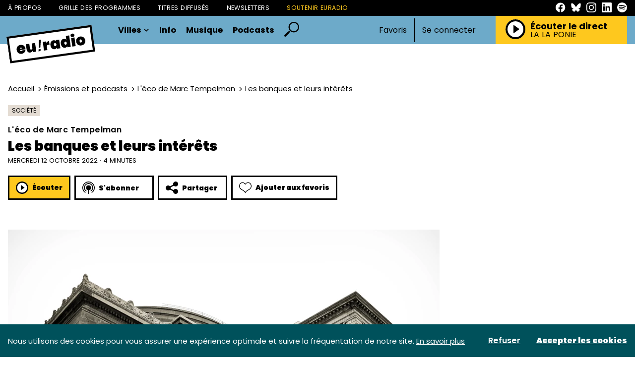

--- FILE ---
content_type: text/css
request_url: https://euradio.fr/css/euradio.css?id=666114084b01cda716c5dac61372d98a
body_size: 20479
content:
.tippy-box[data-animation=fade][data-state=hidden]{opacity:0}[data-tippy-root]{max-width:calc(100vw - 10px)}.tippy-box{background-color:#333;border-radius:4px;color:#fff;font-size:14px;line-height:1.4;outline:0;position:relative;transition-property:transform,visibility,opacity;white-space:normal}.tippy-box[data-placement^=top]>.tippy-arrow{bottom:0}.tippy-box[data-placement^=top]>.tippy-arrow:before{border-top-color:initial;border-width:8px 8px 0;bottom:-7px;left:0;transform-origin:center top}.tippy-box[data-placement^=bottom]>.tippy-arrow{top:0}.tippy-box[data-placement^=bottom]>.tippy-arrow:before{border-bottom-color:initial;border-width:0 8px 8px;left:0;top:-7px;transform-origin:center bottom}.tippy-box[data-placement^=left]>.tippy-arrow{right:0}.tippy-box[data-placement^=left]>.tippy-arrow:before{border-left-color:initial;border-width:8px 0 8px 8px;right:-7px;transform-origin:center left}.tippy-box[data-placement^=right]>.tippy-arrow{left:0}.tippy-box[data-placement^=right]>.tippy-arrow:before{border-right-color:initial;border-width:8px 8px 8px 0;left:-7px;transform-origin:center right}.tippy-box[data-inertia][data-state=visible]{transition-timing-function:cubic-bezier(.54,1.5,.38,1.11)}.tippy-arrow{color:#333;height:16px;width:16px}.tippy-arrow:before{border-color:transparent;border-style:solid;content:"";position:absolute}.tippy-content{padding:5px 9px;position:relative;z-index:1}
.tippy-box[data-animation=scale-subtle][data-placement^=top]{transform-origin:bottom}.tippy-box[data-animation=scale-subtle][data-placement^=bottom]{transform-origin:top}.tippy-box[data-animation=scale-subtle][data-placement^=left]{transform-origin:right}.tippy-box[data-animation=scale-subtle][data-placement^=right]{transform-origin:left}.tippy-box[data-animation=scale-subtle][data-state=hidden]{opacity:0;transform:scale(.8)}
.owl-carousel{-webkit-tap-highlight-color:transparent;display:none;position:relative;width:100%;z-index:1}.owl-carousel .owl-stage{-moz-backface-visibility:hidden;position:relative;touch-action:manipulation}.owl-carousel .owl-stage:after{clear:both;content:".";display:block;height:0;line-height:0;visibility:hidden}.owl-carousel .owl-stage-outer{overflow:hidden;position:relative;-webkit-transform:translateZ(0)}.owl-carousel .owl-item,.owl-carousel .owl-wrapper{-webkit-backface-visibility:hidden;-moz-backface-visibility:hidden;-ms-backface-visibility:hidden;-webkit-transform:translateZ(0);-moz-transform:translateZ(0);-ms-transform:translateZ(0)}.owl-carousel .owl-item{-webkit-tap-highlight-color:transparent;-webkit-touch-callout:none;-webkit-backface-visibility:hidden;float:left;min-height:1px;position:relative}.owl-carousel .owl-item img{display:block;width:100%}.owl-carousel .owl-dots.disabled,.owl-carousel .owl-nav.disabled{display:none}.owl-carousel .owl-dot,.owl-carousel .owl-nav .owl-next,.owl-carousel .owl-nav .owl-prev{cursor:pointer;-webkit-user-select:none;-moz-user-select:none;user-select:none}.owl-carousel .owl-nav button.owl-next,.owl-carousel .owl-nav button.owl-prev,.owl-carousel button.owl-dot{background:none;border:none;color:inherit;font:inherit;padding:0!important}.owl-carousel.owl-loaded{display:block}.owl-carousel.owl-loading{display:block;opacity:0}.owl-carousel.owl-hidden{opacity:0}.owl-carousel.owl-refresh .owl-item{visibility:hidden}.owl-carousel.owl-drag .owl-item{touch-action:pan-y;-webkit-user-select:none;-moz-user-select:none;user-select:none}.owl-carousel.owl-grab{cursor:move;cursor:-webkit-grab;cursor:grab}.owl-carousel.owl-rtl{direction:rtl}.owl-carousel.owl-rtl .owl-item{float:right}.no-js .owl-carousel{display:block}.owl-carousel .animated{-webkit-animation-duration:1s;animation-duration:1s;-webkit-animation-fill-mode:both;animation-fill-mode:both}.owl-carousel .owl-animated-in{z-index:0}.owl-carousel .owl-animated-out{z-index:1}.owl-carousel .fadeOut{-webkit-animation-name:fadeOut;animation-name:fadeOut}@-webkit-keyframes fadeOut{0%{opacity:1}to{opacity:0}}@keyframes fadeOut{0%{opacity:1}to{opacity:0}}.owl-height{transition:height .5s ease-in-out}.owl-carousel .owl-item .owl-lazy{opacity:0;transition:opacity .4s ease}.owl-carousel .owl-item .owl-lazy:not([src]),.owl-carousel .owl-item .owl-lazy[src^=""]{max-height:0}.owl-carousel .owl-item img.owl-lazy{transform-style:preserve-3d}.owl-carousel .owl-video-wrapper{background:#000;height:100%;position:relative}.owl-carousel .owl-video-play-icon{-webkit-backface-visibility:hidden;background:url(/images/vendor/owl.carousel/dist/owl.video.play.png?7f01b07148f205f6e8258e92bbf652d9) no-repeat;cursor:pointer;height:80px;left:50%;margin-left:-40px;margin-top:-40px;position:absolute;top:50%;transition:transform .1s ease;width:80px;z-index:1}.owl-carousel .owl-video-play-icon:hover{transform:scale(1.3)}.owl-carousel .owl-video-playing .owl-video-play-icon,.owl-carousel .owl-video-playing .owl-video-tn{display:none}.owl-carousel .owl-video-tn{background-position:50%;background-repeat:no-repeat;background-size:contain;height:100%;opacity:0;transition:opacity .4s ease}.owl-carousel .owl-video-frame{height:100%;position:relative;width:100%;z-index:1}
@charset "UTF-8";a,abbr,acronym,address,applet,article,aside,audio,b,big,blockquote,body,canvas,caption,center,cite,code,dd,del,details,dfn,div,dl,dt,em,embed,fieldset,figcaption,figure,footer,form,h1,h2,h3,h4,h5,h6,header,hgroup,html,i,iframe,img,ins,kbd,label,legend,li,mark,menu,nav,object,ol,output,p,pre,q,ruby,s,samp,section,small,span,strike,strong,sub,summary,sup,table,tbody,td,tfoot,th,thead,time,tr,tt,u,ul,var,video{border:0;font-size:100%;font:inherit;margin:0;padding:0;vertical-align:baseline}article,aside,details,figcaption,figure,footer,header,hgroup,menu,nav,section{display:block}body{line-height:1}ol,ul{list-style:none}blockquote,q{quotes:none}blockquote:after,blockquote:before,q:after,q:before{content:"";content:none}table{border-collapse:collapse;border-spacing:0}.row{box-sizing:border-box;display:flex;flex:0 1 auto;flex-direction:row;flex-wrap:wrap;margin:0 auto;width:100%}.row.reverse{flex-direction:row-reverse}.row.natural-height{align-items:flex-start}.row.flex-column{flex-direction:column}.col{box-sizing:border-box;flex-basis:0;flex-grow:1;max-width:100%;padding:12px}.col.reverse{flex-direction:column-reverse}.first{order:-1}.last{order:1}.align-start{align-self:flex-start}.align-end{align-self:flex-end}.align-center{align-self:center}.align-baseline{align-self:baseline}.align-stretch{align-self:stretch}.col-xs{flex-basis:0;flex-grow:1;max-width:100%}.col-xs,.col-xs-1{box-sizing:border-box;padding:12px}.col-xs-1{flex-basis:8.3333333333%;max-width:8.3333333333%}.col-xs-offset-1{margin-left:8.3333333333%}.col-xs-2{box-sizing:border-box;flex-basis:16.6666666667%;max-width:16.6666666667%;padding:12px}.col-xs-offset-2{margin-left:16.6666666667%}.col-xs-3{box-sizing:border-box;flex-basis:25%;max-width:25%;padding:12px}.col-xs-offset-3{margin-left:25%}.col-xs-4{box-sizing:border-box;flex-basis:33.3333333333%;max-width:33.3333333333%;padding:12px}.col-xs-offset-4{margin-left:33.3333333333%}.col-xs-5{box-sizing:border-box;flex-basis:41.6666666667%;max-width:41.6666666667%;padding:12px}.col-xs-offset-5{margin-left:41.6666666667%}.col-xs-6{box-sizing:border-box;flex-basis:50%;max-width:50%;padding:12px}.col-xs-offset-6{margin-left:50%}.col-xs-7{box-sizing:border-box;flex-basis:58.3333333333%;max-width:58.3333333333%;padding:12px}.col-xs-offset-7{margin-left:58.3333333333%}.col-xs-8{box-sizing:border-box;flex-basis:66.6666666667%;max-width:66.6666666667%;padding:12px}.col-xs-offset-8{margin-left:66.6666666667%}.col-xs-9{box-sizing:border-box;flex-basis:75%;max-width:75%;padding:12px}.col-xs-offset-9{margin-left:75%}.col-xs-10{box-sizing:border-box;flex-basis:83.3333333333%;max-width:83.3333333333%;padding:12px}.col-xs-offset-10{margin-left:83.3333333333%}.col-xs-11{box-sizing:border-box;flex-basis:91.6666666667%;max-width:91.6666666667%;padding:12px}.col-xs-offset-11{margin-left:91.6666666667%}.col-xs-12{box-sizing:border-box;flex-basis:100%;max-width:100%;padding:12px}.col-xs-offset-12{margin-left:100%}.row.start-xs{justify-content:flex-start}.row.center-xs{justify-content:center}.row.end-xs{justify-content:flex-end}.row.top-xs{align-items:flex-start}.row.middle-xs{align-items:center}.row.bottom-xs{align-items:flex-end}.row.around-xs{justify-content:space-around}.row.between-xs{justify-content:space-between}.first-xs{order:-1}.last-xs{order:1}@media only screen and (min-width:41rem){.col-sm{flex-basis:0;flex-grow:1;max-width:100%}.col-sm,.col-sm-1{box-sizing:border-box;padding:12px}.col-sm-1{flex-basis:8.3333333333%;max-width:8.3333333333%}.col-sm-offset-1{margin-left:8.3333333333%}.col-sm-2{box-sizing:border-box;flex-basis:16.6666666667%;max-width:16.6666666667%;padding:12px}.col-sm-offset-2{margin-left:16.6666666667%}.col-sm-3{box-sizing:border-box;flex-basis:25%;max-width:25%;padding:12px}.col-sm-offset-3{margin-left:25%}.col-sm-4{box-sizing:border-box;flex-basis:33.3333333333%;max-width:33.3333333333%;padding:12px}.col-sm-offset-4{margin-left:33.3333333333%}.col-sm-5{box-sizing:border-box;flex-basis:41.6666666667%;max-width:41.6666666667%;padding:12px}.col-sm-offset-5{margin-left:41.6666666667%}.col-sm-6{box-sizing:border-box;flex-basis:50%;max-width:50%;padding:12px}.col-sm-offset-6{margin-left:50%}.col-sm-7{box-sizing:border-box;flex-basis:58.3333333333%;max-width:58.3333333333%;padding:12px}.col-sm-offset-7{margin-left:58.3333333333%}.col-sm-8{box-sizing:border-box;flex-basis:66.6666666667%;max-width:66.6666666667%;padding:12px}.col-sm-offset-8{margin-left:66.6666666667%}.col-sm-9{box-sizing:border-box;flex-basis:75%;max-width:75%;padding:12px}.col-sm-offset-9{margin-left:75%}.col-sm-10{box-sizing:border-box;flex-basis:83.3333333333%;max-width:83.3333333333%;padding:12px}.col-sm-offset-10{margin-left:83.3333333333%}.col-sm-11{box-sizing:border-box;flex-basis:91.6666666667%;max-width:91.6666666667%;padding:12px}.col-sm-offset-11{margin-left:91.6666666667%}.col-sm-12{box-sizing:border-box;flex-basis:100%;max-width:100%;padding:12px}.col-sm-offset-12{margin-left:100%}.row.start-sm{justify-content:flex-start}.row.center-sm{justify-content:center}.row.end-sm{justify-content:flex-end}.row.top-sm{align-items:flex-start}.row.middle-sm{align-items:center}.row.bottom-sm{align-items:flex-end}.row.around-sm{justify-content:space-around}.row.between-sm{justify-content:space-between}.first-sm{order:-1}.last-sm{order:1}}@media only screen and (min-width:65rem){.col-md{flex-basis:0;flex-grow:1;max-width:100%}.col-md,.col-md-1{box-sizing:border-box;padding:12px}.col-md-1{flex-basis:8.3333333333%;max-width:8.3333333333%}.col-md-offset-1{margin-left:8.3333333333%}.col-md-2{box-sizing:border-box;flex-basis:16.6666666667%;max-width:16.6666666667%;padding:12px}.col-md-offset-2{margin-left:16.6666666667%}.col-md-3{box-sizing:border-box;flex-basis:25%;max-width:25%;padding:12px}.col-md-offset-3{margin-left:25%}.col-md-4{box-sizing:border-box;flex-basis:33.3333333333%;max-width:33.3333333333%;padding:12px}.col-md-offset-4{margin-left:33.3333333333%}.col-md-5{box-sizing:border-box;flex-basis:41.6666666667%;max-width:41.6666666667%;padding:12px}.col-md-offset-5{margin-left:41.6666666667%}.col-md-6{box-sizing:border-box;flex-basis:50%;max-width:50%;padding:12px}.col-md-offset-6{margin-left:50%}.col-md-7{box-sizing:border-box;flex-basis:58.3333333333%;max-width:58.3333333333%;padding:12px}.col-md-offset-7{margin-left:58.3333333333%}.col-md-8{box-sizing:border-box;flex-basis:66.6666666667%;max-width:66.6666666667%;padding:12px}.col-md-offset-8{margin-left:66.6666666667%}.col-md-9{box-sizing:border-box;flex-basis:75%;max-width:75%;padding:12px}.col-md-offset-9{margin-left:75%}.col-md-10{box-sizing:border-box;flex-basis:83.3333333333%;max-width:83.3333333333%;padding:12px}.col-md-offset-10{margin-left:83.3333333333%}.col-md-11{box-sizing:border-box;flex-basis:91.6666666667%;max-width:91.6666666667%;padding:12px}.col-md-offset-11{margin-left:91.6666666667%}.col-md-12{box-sizing:border-box;flex-basis:100%;max-width:100%;padding:12px}.col-md-offset-12{margin-left:100%}.row.start-md{justify-content:flex-start}.row.center-md{justify-content:center}.row.end-md{justify-content:flex-end}.row.top-md{align-items:flex-start}.row.middle-md{align-items:center}.row.bottom-md{align-items:flex-end}.row.around-md{justify-content:space-around}.row.between-md{justify-content:space-between}.first-md{order:-1}.last-md{order:1}}@media only screen and (min-width:91rem){.col-lg{flex-basis:0;flex-grow:1;max-width:100%}.col-lg,.col-lg-1{box-sizing:border-box;padding:12px}.col-lg-1{flex-basis:8.3333333333%;max-width:8.3333333333%}.col-lg-offset-1{margin-left:8.3333333333%}.col-lg-2{box-sizing:border-box;flex-basis:16.6666666667%;max-width:16.6666666667%;padding:12px}.col-lg-offset-2{margin-left:16.6666666667%}.col-lg-3{box-sizing:border-box;flex-basis:25%;max-width:25%;padding:12px}.col-lg-offset-3{margin-left:25%}.col-lg-4{box-sizing:border-box;flex-basis:33.3333333333%;max-width:33.3333333333%;padding:12px}.col-lg-offset-4{margin-left:33.3333333333%}.col-lg-5{box-sizing:border-box;flex-basis:41.6666666667%;max-width:41.6666666667%;padding:12px}.col-lg-offset-5{margin-left:41.6666666667%}.col-lg-6{box-sizing:border-box;flex-basis:50%;max-width:50%;padding:12px}.col-lg-offset-6{margin-left:50%}.col-lg-7{box-sizing:border-box;flex-basis:58.3333333333%;max-width:58.3333333333%;padding:12px}.col-lg-offset-7{margin-left:58.3333333333%}.col-lg-8{box-sizing:border-box;flex-basis:66.6666666667%;max-width:66.6666666667%;padding:12px}.col-lg-offset-8{margin-left:66.6666666667%}.col-lg-9{box-sizing:border-box;flex-basis:75%;max-width:75%;padding:12px}.col-lg-offset-9{margin-left:75%}.col-lg-10{box-sizing:border-box;flex-basis:83.3333333333%;max-width:83.3333333333%;padding:12px}.col-lg-offset-10{margin-left:83.3333333333%}.col-lg-11{box-sizing:border-box;flex-basis:91.6666666667%;max-width:91.6666666667%;padding:12px}.col-lg-offset-11{margin-left:91.6666666667%}.col-lg-12{box-sizing:border-box;flex-basis:100%;max-width:100%;padding:12px}.col-lg-offset-12{margin-left:100%}.row.start-lg{justify-content:flex-start}.row.center-lg{justify-content:center}.row.end-lg{justify-content:flex-end}.row.top-lg{align-items:flex-start}.row.middle-lg{align-items:center}.row.bottom-lg{align-items:flex-end}.row.around-lg{justify-content:space-around}.row.between-lg{justify-content:space-between}.first-lg{order:-1}.last-lg{order:1}}@media only screen and (min-width:121rem){.col-xl{flex-basis:0;flex-grow:1;max-width:100%}.col-xl,.col-xl-1{box-sizing:border-box;padding:12px}.col-xl-1{flex-basis:8.3333333333%;max-width:8.3333333333%}.col-xl-offset-1{margin-left:8.3333333333%}.col-xl-2{box-sizing:border-box;flex-basis:16.6666666667%;max-width:16.6666666667%;padding:12px}.col-xl-offset-2{margin-left:16.6666666667%}.col-xl-3{box-sizing:border-box;flex-basis:25%;max-width:25%;padding:12px}.col-xl-offset-3{margin-left:25%}.col-xl-4{box-sizing:border-box;flex-basis:33.3333333333%;max-width:33.3333333333%;padding:12px}.col-xl-offset-4{margin-left:33.3333333333%}.col-xl-5{box-sizing:border-box;flex-basis:41.6666666667%;max-width:41.6666666667%;padding:12px}.col-xl-offset-5{margin-left:41.6666666667%}.col-xl-6{box-sizing:border-box;flex-basis:50%;max-width:50%;padding:12px}.col-xl-offset-6{margin-left:50%}.col-xl-7{box-sizing:border-box;flex-basis:58.3333333333%;max-width:58.3333333333%;padding:12px}.col-xl-offset-7{margin-left:58.3333333333%}.col-xl-8{box-sizing:border-box;flex-basis:66.6666666667%;max-width:66.6666666667%;padding:12px}.col-xl-offset-8{margin-left:66.6666666667%}.col-xl-9{box-sizing:border-box;flex-basis:75%;max-width:75%;padding:12px}.col-xl-offset-9{margin-left:75%}.col-xl-10{box-sizing:border-box;flex-basis:83.3333333333%;max-width:83.3333333333%;padding:12px}.col-xl-offset-10{margin-left:83.3333333333%}.col-xl-11{box-sizing:border-box;flex-basis:91.6666666667%;max-width:91.6666666667%;padding:12px}.col-xl-offset-11{margin-left:91.6666666667%}.col-xl-12{box-sizing:border-box;flex-basis:100%;max-width:100%;padding:12px}.col-xl-offset-12{margin-left:100%}.row.start-xl{justify-content:flex-start}.row.center-xl{justify-content:center}.row.end-xl{justify-content:flex-end}.row.top-xl{align-items:flex-start}.row.middle-xl{align-items:center}.row.bottom-xl{align-items:flex-end}.row.around-xl{justify-content:space-around}.row.between-xl{justify-content:space-between}.first-xl{order:-1}.last-xl{order:1}}.col-gutter-lr{padding:0 12px}.col-no-gutter{padding:0}.show{display:block!important}.row.show{display:flex!important}.hide{display:none!important}.show-xs{display:block!important}.row.show-xs{display:flex!important}.hide-xs{display:none!important}@media only screen and (max-width:40rem){.show-xs-only{display:block!important}.row.show-xs-only{display:flex!important}.hide-xs-only{display:none!important}}@media only screen and (min-width:41rem){.show-sm{display:block!important}.row.show-sm{display:flex!important}.hide-sm{display:none!important}}@media only screen and (min-width:41rem) and (max-width:64rem){.show-sm-only{display:block!important}.row.show-sm-only{display:flex!important}.hide-sm-only{display:none!important}}@media only screen and (min-width:65rem){.show-md{display:block!important}.row.show-md{display:flex!important}.hide-md{display:none!important}}@media only screen and (min-width:65rem) and (max-width:90rem){.show-md-only{display:block!important}.row.show-md-only{display:flex!important}.hide-md-only{display:none!important}}@media only screen and (min-width:91rem){.show-lg{display:block!important}.row.show-lg{display:flex!important}.hide-lg{display:none!important}}@media only screen and (min-width:91rem) and (max-width:120rem){.show-lg-only{display:block!important}.row.show-lg-only{display:flex!important}.hide-lg-only{display:none!important}}@media only screen and (min-width:121rem){.show-xl{display:block!important}.row.show-xl{display:flex!important}.hide-xl{display:none!important}}@font-face{font-display:swap;font-family:Poppins;font-style:normal;font-weight:400;src:url(/fonts/poppins/Poppins-Regular.woff2) format("woff2"),url(/fonts/poppins/Poppins-Regular.woff) format("woff"),url(/fonts/poppins/Poppins-Regular.ttf) format("truetype")}@font-face{font-display:swap;font-family:Poppins;font-style:normal;font-weight:100;src:url(/fonts/poppins/Poppins-Thin.woff2) format("woff2"),url(/fonts/poppins/Poppins-Thin.woff) format("woff"),url(/fonts/poppins/Poppins-Thin.ttf) format("truetype")}@font-face{font-display:swap;font-family:Poppins;font-style:italic;font-weight:400;src:url(/fonts/poppins/Poppins-Italic.woff2) format("woff2"),url(/fonts/poppins/Poppins-Italic.woff) format("woff"),url(/fonts/poppins/Poppins-Italic.ttf) format("truetype")}@font-face{font-display:swap;font-family:Poppins;font-style:italic;font-weight:100;src:url(/fonts/poppins/Poppins-ThinItalic.woff2) format("woff2"),url(/fonts/poppins/Poppins-ThinItalic.woff) format("woff"),url(/fonts/poppins/Poppins-ThinItalic.ttf) format("truetype")}@font-face{font-display:swap;font-family:Poppins;font-style:italic;font-weight:500;src:url(/fonts/poppins/Poppins-MediumItalic.woff2) format("woff2"),url(/fonts/poppins/Poppins-MediumItalic.woff) format("woff"),url(/fonts/poppins/Poppins-MediumItalic.ttf) format("truetype")}@font-face{font-display:swap;font-family:Poppins;font-style:italic;font-weight:700;src:url(/fonts/poppins/Poppins-ExtraBoldItalic.woff2) format("woff2"),url(/fonts/poppins/Poppins-ExtraBoldItalic.woff) format("woff"),url(/fonts/poppins/Poppins-ExtraBoldItalic.ttf) format("truetype")}@font-face{font-display:swap;font-family:Poppins;font-style:italic;font-weight:300;src:url(/fonts/poppins/Poppins-LightItalic.woff2) format("woff2"),url(/fonts/poppins/Poppins-LightItalic.woff) format("woff"),url(/fonts/poppins/Poppins-LightItalic.ttf) format("truetype")}@font-face{font-display:swap;font-family:Poppins;font-style:normal;font-weight:500;src:url(/fonts/poppins/Poppins-Medium.woff2) format("woff2"),url(/fonts/poppins/Poppins-Medium.woff) format("woff"),url(/fonts/poppins/Poppins-Medium.ttf) format("truetype")}@font-face{font-display:swap;font-family:Poppins;font-style:italic;font-weight:200;src:url(/fonts/poppins/Poppins-ExtraLightItalic.woff2) format("woff2"),url(/fonts/poppins/Poppins-ExtraLightItalic.woff) format("woff"),url(/fonts/poppins/Poppins-ExtraLightItalic.ttf) format("truetype")}@font-face{font-display:swap;font-family:Poppins;font-style:italic;font-weight:600;src:url(/fonts/poppins/Poppins-SemiBoldItalic.woff2) format("woff2"),url(/fonts/poppins/Poppins-SemiBoldItalic.woff) format("woff"),url(/fonts/poppins/Poppins-SemiBoldItalic.ttf) format("truetype")}@font-face{font-display:swap;font-family:Poppins;font-style:italic;font-weight:900;src:url(/fonts/poppins/Poppins-BlackItalic.woff2) format("woff2"),url(/fonts/poppins/Poppins-BlackItalic.woff) format("woff"),url(/fonts/poppins/Poppins-BlackItalic.ttf) format("truetype")}@font-face{font-display:swap;font-family:Poppins;font-style:normal;font-weight:600;src:url(/fonts/poppins/Poppins-SemiBold.woff2) format("woff2"),url(/fonts/poppins/Poppins-SemiBold.woff) format("woff"),url(/fonts/poppins/Poppins-SemiBold.ttf) format("truetype")}@font-face{font-display:swap;font-family:Poppins;font-style:normal;font-weight:200;src:url(/fonts/poppins/Poppins-ExtraLight.woff2) format("woff2"),url(/fonts/poppins/Poppins-ExtraLight.woff) format("woff"),url(/fonts/poppins/Poppins-ExtraLight.ttf) format("truetype")}@font-face{font-display:swap;font-family:Poppins;font-style:italic;font-weight:700;src:url(/fonts/poppins/Poppins-BoldItalic.woff2) format("woff2"),url(/fonts/poppins/Poppins-BoldItalic.woff) format("woff"),url(/fonts/poppins/Poppins-BoldItalic.ttf) format("truetype")}@font-face{font-display:swap;font-family:Poppins;font-style:normal;font-weight:900;src:url(/fonts/poppins/Poppins-Black.woff2) format("woff2"),url(/fonts/poppins/Poppins-Black.woff) format("woff"),url(/fonts/poppins/Poppins-Black.ttf) format("truetype")}@font-face{font-display:swap;font-family:Poppins;font-style:normal;font-weight:700;src:url(/fonts/poppins/Poppins-ExtraBold.woff2) format("woff2"),url(/fonts/poppins/Poppins-ExtraBold.woff) format("woff"),url(/fonts/poppins/Poppins-ExtraBold.ttf) format("truetype")}@font-face{font-display:swap;font-family:Poppins;font-style:normal;font-weight:700;src:url(/fonts/poppins/Poppins-Bold.woff2) format("woff2"),url(/fonts/poppins/Poppins-Bold.woff) format("woff"),url(/fonts/poppins/Poppins-Bold.ttf) format("truetype")}@font-face{font-display:swap;font-family:Poppins;font-style:normal;font-weight:300;src:url(/fonts/poppins/Poppins-Light.woff2) format("woff2"),url(/fonts/poppins/Poppins-Light.woff) format("woff"),url(/fonts/poppins/Poppins-Light.ttf) format("truetype")}@font-face{font-display:swap;font-family:Gig;font-style:normal;font-weight:500;src:url(/fonts/gig/Gig-Medium.eot);src:url(/fonts/gig/Gig-Medium.eot?#iefix) format("embedded-opentype"),url(/fonts/gig/Gig-Medium.woff2) format("woff2"),url(/fonts/gig/Gig-Medium.woff) format("woff"),url(/fonts/gig/Gig-Medium.ttf) format("truetype")}@font-face{font-display:swap;font-family:Gig;font-style:normal;font-weight:700;src:url(/fonts/gig/Gig-Bold.eot);src:url(/fonts/gig/Gig-Bold.eot?#iefix) format("embedded-opentype"),url(/fonts/gig/Gig-Bold.woff2) format("woff2"),url(/fonts/gig/Gig-Bold.woff) format("woff"),url(/fonts/gig/Gig-Bold.ttf) format("truetype")}@font-face{font-display:swap;font-family:Gig;font-style:normal;font-weight:100;src:url(/fonts/gig/Gig-Thin.eot);src:url(/fonts/gig/Gig-Thin.eot?#iefix) format("embedded-opentype"),url(/fonts/gig/Gig-Thin.woff2) format("woff2"),url(/fonts/gig/Gig-Thin.woff) format("woff"),url(/fonts/gig/Gig-Thin.ttf) format("truetype")}@font-face{font-display:swap;font-family:Gig;font-style:normal;font-weight:300;src:url(/fonts/gig/Gig-Light.eot);src:url(/fonts/gig/Gig-Light.eot?#iefix) format("embedded-opentype"),url(/fonts/gig/Gig-Light.woff2) format("woff2"),url(/fonts/gig/Gig-Light.woff) format("woff"),url(/fonts/gig/Gig-Light.ttf) format("truetype")}@font-face{font-display:swap;font-family:Gig;font-style:normal;font-weight:600;src:url(/fonts/gig/Gig-Semibold.eot);src:url(/fonts/gig/Gig-Semibold.eot?#iefix) format("embedded-opentype"),url(/fonts/gig/Gig-Semibold.woff2) format("woff2"),url(/fonts/gig/Gig-Semibold.woff) format("woff"),url(/fonts/gig/Gig-Semibold.ttf) format("truetype")}@font-face{font-display:swap;font-family:Gig;font-style:normal;font-weight:400;src:url(/fonts/gig/Gig-Regular.eot);src:url(/fonts/gig/Gig-Regular.eot?#iefix) format("embedded-opentype"),url(/fonts/gig/Gig-Regular.woff2) format("woff2"),url(/fonts/gig/Gig-Regular.woff) format("woff"),url(/fonts/gig/Gig-Regular.ttf) format("truetype")}body{background:#fff;font-family:Poppins,sans-serif}body.has-navigation{height:100%;left:0;position:fixed;right:0}::-moz-selection{background-color:#16af97}::selection{background-color:#16af97}*{-webkit-font-smoothing:antialiased}.debug{margin:200px auto!important}.mt-40{margin-top:40px}.ml-16{margin-left:16px!important}.mt-80{margin-top:80px}.mt-64{margin-top:64px}.mt-24{margin-top:24px!important}.mb-40{margin-bottom:40px}.mb-28{margin-bottom:28px}.mb-80{margin-bottom:80px}.pb-80{padding-bottom:80px}.pb-40{padding-bottom:40px}.text-right{text-align:right}.text-left{text-align:left}.container{margin:auto;max-width:1320px;padding:0 16px}.main-content{margin-top:var(--header-height)}.alphabetic-index{display:flex;flex-wrap:wrap;padding:28px 0}@media (min-width:48.75em){.alphabetic-index{padding:100px 0}}.alphabetic-index a{color:#000;text-decoration:none}.alphabetic-index__letter{font-size:19px;font-weight:700;margin-bottom:6px;margin-right:15px}.alphabetic-index__letter--empty{cursor:not-allowed;opacity:.3}.article-hero{background-color:#e4dcd3;margin:50px 0;padding:75px 140px}.article-hero__wrapper{display:flex;flex-direction:row;justify-content:space-between}.article-hero__content{display:flex;flex-direction:column}.article-hero__content__label{background-color:#000;color:#fff;display:block;display:flex;justify-content:center;margin:15px 0 10px;padding:8px 4px;width:103px}.article-hero__content__label p{text-transform:uppercase}.article-hero__content__main{display:flex;flex-direction:column;flex-wrap:wrap;height:60%;justify-content:space-between}.article-hero__content__main__buttons{display:flex;flex-direction:row}.article-hero__content__main__buttons .list-button{margin:0 20px}.article-hero__cover{height:400px;position:relative;width:400px}.article-hero__cover__wrapper{position:absolute;top:10%}.article-hero__cover img{aspect-ratio:1/1;border:25px solid #fff;height:400px;width:400px}@media (max-width:1310px){.article-hero .article-hero__content__main__buttons{flex-direction:column;margin-right:15px}.article-hero .article-hero__content__main__buttons button:last-child{display:none}}@media (max-width:980px){.article-hero .article-hero__cover{display:none}.article-hero .article-hero__content{align-items:center;height:100%;justify-content:center;text-align:center;width:100%}.article-hero .article-hero__content__main{align-items:center}.article-hero .article-hero__content__main p{margin:25px 0}}.aside-playlist{border:20px solid #fec81e;padding:20px}.aside-playlist__icon svg{height:60px;width:60px}.aside-playlist__description{color:#000;font-family:Open Sans,sans-serif;font-size:16px;line-height:1.3;margin-top:16px}.aside-playlist__icons{align-items:center;display:flex;margin-top:16px}.aside-playlist__icons a{margin-right:16px;text-decoration:none}.aside-playlist__icons svg{height:25px;width:25px}.aside-playlist--color-green{border-color:#15af1e}.aside-playlist__title{font-size:22px;font-weight:900;margin-top:10px}.aside-read-more{border:20px solid #6daac9;padding:20px}.aside-read-more__icon svg{height:60px;width:60px}.aside-read-more--color-green{border-color:#15af1e}.aside-read-more__title{font-size:22px;font-weight:900;margin-top:10px}.aside-read-more__list{grid-gap:32px;display:grid;grid-auto-rows:auto;grid-template-columns:repeat(1,1fr);margin-top:32px}.aside-track-history{border:20px solid #2d2f7f;padding:20px}.aside-track-history svg{height:76px;width:44px}.aside-track-history--color-green{border-color:#15af1e}.aside-track-history__title{font-size:22px;font-weight:900;margin-top:10px}.aside-track-history__text{line-height:1.3;margin-top:12px}.aside-track-history__controls{margin-top:12px}.aside-track-history__list{grid-gap:32px;display:grid;grid-auto-rows:auto;grid-template-columns:repeat(1,1fr);margin-top:32px}.authenticate-modal{align-content:center;align-items:center;bottom:0;display:flex;justify-content:center;left:0;position:fixed;right:0;top:0;transition:visibility .4s;visibility:hidden;z-index:100}.authenticate-modal__backdrop{background:rgba(0,0,0,.6);bottom:0;left:0;opacity:0;position:absolute;right:0;top:0;transition:opacity .4s}.authenticate-modal__content{align-content:center;align-items:center;background:#fff;display:flex;flex-direction:column;justify-content:center;opacity:0;padding:60px;position:absolute;transform:scale(.9);transition:all .4s;z-index:1}.authenticate-modal.open{visibility:visible}.authenticate-modal.open .authenticate-modal__content{opacity:1;transform:scale(1)}.authenticate-modal.open .authenticate-modal__backdrop{opacity:1}.authenticate-modal__title{font-size:24px;font-weight:700;margin-top:34px}.authenticate-modal__close{-webkit-appearance:none;-moz-appearance:none;appearance:none;background:none;border:none;cursor:pointer;opacity:.6;padding:0;position:absolute;right:16px;top:16px}.authenticate-modal__close svg{height:16px;width:16px}.authenticate-modal__close:hover{opacity:1}.authenticate-modal__text{margin-top:8px;opacity:.6}.authenticate-modal__controls{margin-top:32px}.authenticate-modal__controls .link{color:#000;font-weight:600}.authenticate-modal__artwork svg{height:145px;width:145px}.breadcrumb{display:flex;flex-direction:column;font-size:15px}@media (min-width:56.25em){.breadcrumb{flex-direction:row}}.breadcrumb ol{display:flex;flex-direction:row}.breadcrumb li{padding:2px 0;position:relative;white-space:nowrap}@media (min-width:56.25em){.breadcrumb li:after{content:">";position:absolute;right:5px;top:3px}}.breadcrumb li:last-child{overflow:hidden;text-overflow:ellipsis;white-space:nowrap}.breadcrumb li:last-child:after{content:none}.breadcrumb li a{all:unset;cursor:pointer;margin-right:20px;transition:all .3s linear}@media (min-width:56.25em){.breadcrumb li a{border-bottom:1px solid #000}}.broadcast-control{margin-right:8px}.broadcast-control .state-stop{display:none}.broadcast-control.js-live-playing .state-stop{display:inline-flex}.broadcast-control.js-live-playing .state-play{display:none}.broadcast-hero{background-color:#e4dcd3;padding:26px 0}.broadcast-hero__container{grid-column-gap:0;grid-row-gap:0;display:block;grid-auto-rows:auto;grid-template-columns:repeat(1,1fr);margin:auto;padding:0 40px;text-align:center}@media (min-width:820px){.broadcast-hero__container{display:grid;grid-template-columns:repeat(3,1fr);max-width:650px;padding:0;text-align:left}}.broadcast-hero__previous{border-bottom:1px solid #000;grid-area:1/2/2/4}.broadcast-hero__next{border-top:1px solid #000;grid-area:3/2/4/4}.broadcast-hero__next,.broadcast-hero__previous{padding:10px 0;position:relative}.broadcast-hero__next__title,.broadcast-hero__previous__title{font-size:12px;text-transform:uppercase}.broadcast-hero__next__name,.broadcast-hero__previous__name{color:#000;font-size:19px;font-weight:600;text-decoration:none}.broadcast-hero__next svg,.broadcast-hero__previous svg{display:none;height:11px;left:-30px;margin-top:4px;position:absolute;width:16px}@media (min-width:820px){.broadcast-hero__next svg,.broadcast-hero__previous svg{display:block}}.broadcast-hero__next svg{transform:scaleX(-1)}.broadcast-hero__content{grid-area:2/2/3/4;padding:17px 0}.broadcast-hero__program__title{color:#000;font-size:12px;text-decoration:none;text-transform:uppercase}.broadcast-hero__program__name{color:#000;font-size:19px;font-weight:600;text-decoration:none}.broadcast-hero__controls{display:flex;justify-content:center}@media (min-width:820px){.broadcast-hero__controls{justify-content:flex-start}}.broadcast-hero__cover{background-color:#6daac9;display:none;grid-area:2/1/3/2;height:208px;position:relative;width:208px}@media (min-width:820px){.broadcast-hero__cover{display:block}}.broadcast-hero__cover img{height:100%;-o-object-fit:cover;object-fit:cover;position:absolute;width:100%}.broadcast-hero__current-title{color:#000;display:block;font-size:27px;font-weight:900;margin:24px 0;text-decoration:none}.broadcast-hero__country,.broadcast-hero__release-date{color:#000;display:block;font-size:16px;font-weight:600;letter-spacing:.5px;line-height:22px}.broadcast-hero__title{font-size:22px}.broadcast-hero__artist,.broadcast-hero__title{display:block;font-weight:800;letter-spacing:.7px;line-height:28px}.broadcast-hero__artist{font-size:27px;margin-top:10px}.broadcast-hero__track-infos{color:#000;display:block;margin-bottom:12px;text-decoration:none}.button{align-items:center;-webkit-appearance:none;-moz-appearance:none;appearance:none;background-color:#fff;border:none;box-shadow:inset 0 0 0 3px #000;color:#000;cursor:pointer;display:inline-flex;font-family:Poppins,sans-serif;font-size:14px;font-weight:900;margin:0;outline:none;padding:12px 16px;text-decoration:none}.button--yellow{background-color:#fec81e}.button svg{height:25px;margin-right:8px;width:25px}.button--listen{background-color:#fec81e}.button--auth{display:inline-flex;padding:12px 34px}.category-list__item{-webkit-appearance:none;-moz-appearance:none;appearance:none;background:none;border:0;color:#000;cursor:pointer;display:inline-block;font-family:Poppins,sans-serif;font-size:16px;font-weight:600;margin:0 12px 12px 0;padding:0;position:relative;text-decoration:none}@media (min-width:48.75em){.category-list__item{font-size:19px;margin-bottom:12px;margin-right:20px}}.category-list__item:after{background:#000;bottom:-5px;content:"";height:2px;left:0;position:absolute;right:0;transform:scaleX(0);transform-origin:left;transition:transform .23s ease-in-out}.category-list__item.active:after,.category-list__item:hover:after{transform:scaleX(1)}.content-delimiter{border:none;height:32px}.content-figure{text-align:center}.content-figure img{max-width:100%}.dynamic-block{border:20px solid #00515b;display:flex;flex-direction:column;margin-bottom:48px;margin-top:44px;padding:30px}@media (min-width:61.25em){.dynamic-block{flex-direction:row}}.dynamic-block__header{flex:0 0 auto;margin-right:36px;max-width:300px}.dynamic-block__description{font-family:Open Sans,sans-serif;line-height:1.5;margin-top:0}@media (min-width:61.25em){.dynamic-block__description{margin-top:36px}}.dynamic-block__controls{margin-top:16px}@media (min-width:61.25em){.dynamic-block__controls{margin-top:36px}}.dynamic-block__title{display:flex;flex:0 0 auto;flex-direction:column;font-family:Gig;font-size:48px;font-weight:900;margin-bottom:30px;margin-right:30px}@media (min-width:820px){.dynamic-block__title{margin-bottom:0}}.dynamic-block__title svg{height:176px;margin-top:20px;width:152px}.dynamic-block__list{display:grid;flex:1 1 auto;gap:22px;grid-template-columns:repeat(1,1fr);justify-content:center;margin-top:32px}@media (min-width:48.75em){.dynamic-block__list{grid-template-columns:repeat(2,1fr)}}@media (min-width:61.25em){.dynamic-block__list{margin-top:0}}@media (min-width:75em){.dynamic-block__list{grid-template-columns:repeat(4,1fr)}}.editor-attaches{padding:16px 0 32px;text-align:center}.empty-search{color:#000}.empty-search__title{font-size:19px;font-weight:900;letter-spacing:.6px}.empty-search__text{font-size:16px;line-height:32px;margin-top:5px}.empty-search__text button{-webkit-appearance:none;-moz-appearance:none;appearance:none;background:transparent;border:none;color:#000;cursor:pointer;font-family:Poppins,sans-serif;font-size:16px;font-weight:500;line-height:32px;margin:0;padding:0;text-decoration:underline}.favorite-button{font-size:14px;margin-right:8px}.favorite-button--icon{margin-left:0}.favorite-button__icon{-webkit-appearance:none;-moz-appearance:none;appearance:none;background:none;border:none;cursor:pointer;margin:0 12px 0 0;outline:none;padding:0}.favorite-button__icon svg{height:28px;width:32px}.featured-box{border:20px solid #75c4e5;display:flex;flex-direction:column;padding:30px}@media (min-width:820px){.featured-box{flex-direction:row}}.featured-box--color-pink{border-color:#ebd0e5}.featured-box--color-red{border-color:#e73640}.featured-box--color-green{border-color:#15af97}.featured-box--color-yellow{border-color:#fec81e}.featured-box__content h4{font-size:18px;font-weight:600;margin-bottom:10px}.featured-box__content p{line-height:1.4;margin-bottom:24px}.featured-box--constrained{max-width:900px}.featured-box__title{display:flex;flex:0 0 auto;flex-direction:column;font-family:Gig;font-size:48px;font-weight:900;margin-bottom:30px;margin-right:30px;max-width:220px}@media (min-width:820px){.featured-box__title{margin-bottom:0}}.featured-box__title svg{height:176px;margin-top:20px;width:152px}.feed-button{display:inline-flex;margin-right:8px;position:relative}.feed-button__button{padding-right:20px}.feed-button__dropdown{background:#fff;border:5px solid #000;border-top:0;display:flex;display:none;flex-direction:column;left:0;margin-top:-5px;padding:8px;position:absolute;right:0;top:100%}.feed-button__dropdown__item{color:#000;display:block;font-size:16px;font-weight:700;margin-bottom:8px;text-decoration:none}.feed-button:hover .feed-button__dropdown{display:block}.form-group__label{display:block;font-size:16px;font-weight:600;margin-bottom:10px}.form-group__help{font-size:15px;line-height:1.4;margin-top:4px}.form-group__error{color:red;font-size:13px;font-weight:500;line-height:1.4;margin-top:8px}.form-input,.form-select,.form-textarea{-webkit-appearance:none;-moz-appearance:none;appearance:none;background-color:#e4dcd3;border:none;box-shadow:inset 0 0 0 0 #000;box-sizing:border-box;display:block;font-family:Poppins,sans-serif;outline:none;padding:10px 50px 10px 20px;transition:box-shadow .4s cubic-bezier(.175,.885,.32,1.275);width:100%}.form-input:focus,.form-select:focus,.form-textarea:focus{box-shadow:inset 0 0 0 3px #000}.form-select{background-image:url("data:image/svg+xml;charset=utf-8,%3Csvg xmlns='http://www.w3.org/2000/svg' viewBox='0 0 27.382 15.813'%3E%3Cpath fill='none' stroke='%23000' stroke-linecap='round' stroke-width='3' d='m2.122 2.121 11.57 11.57 11.57-11.57' data-name='Tracé 2468'/%3E%3C/svg%3E");background-position:center right 14px;background-repeat:no-repeat;background-size:18px 12px;box-sizing:border-box;width:100%}.form-textarea{height:400px}.forms,.forms__input{position:relative;width:100%}.forms__input__{display:flex;flex-wrap:wrap}.forms__input____label{font-size:20px;font-weight:600;letter-spacing:.5px;margin:0 0 10px}.forms__input____input{all:unset;background-color:#e4dcd3;height:60px;padding:0 10px;width:100%}.forms__textarea{width:100%}.forms__textarea__label{font-size:20px;font-weight:600;letter-spacing:.5px;margin:0 0 10px}.forms__textarea__textarea{word-wrap:break-word;all:unset;background-color:#e4dcd3;border:none;box-sizing:border-box;display:block;font-weight:400;height:431px;letter-spacing:.5px;line-height:20px;margin:10px 0 0;overflow:auto;padding:20px 10px;width:100%}.forms__select{position:relative;width:100%}.forms__select__container{display:flex;flex-wrap:wrap}.forms__select__label{font-size:20px;font-weight:600;letter-spacing:.5px;margin:0 0 10px}.forms__select__select{all:unset;background-color:#e4dcd3;background-image:url("data:image/svg+xml;charset=US-ASCII,%3Csvg%20xmlns%3D%22http%3A%2F%2Fwww.w3.org%2F2000%2Fsvg%22%20width%3D%22292.4%22%20height%3D%22292.4%22%3E%3Cpath%20fill%3D%22%23000000%22%20d%3D%22M287%2069.4a17.6%2017.6%200%200%200-13-5.4H18.4c-5%200-9.3%201.8-12.9%205.4A17.6%2017.6%200%200%200%200%2082.2c0%205%201.8%209.3%205.4%2012.9l128%20127.9c3.6%203.6%207.8%205.4%2012.8%205.4s9.2-1.8%2012.8-5.4L287%2095c3.5-3.5%205.4-7.8%205.4-12.8%200-5-1.9-9.2-5.5-12.8z%22%2F%3E%3C%2Fsvg%3E");background-position:right .7em top 50%;background-repeat:no-repeat;background-size:.65em auto;cursor:pointer;font-size:15px;font-weight:300;height:60px;line-height:60px;padding:0 10px;width:100%}.header-auth-panel{background-color:#fff;box-shadow:inset 0 0 0 11px #000;display:flex;display:none;height:800px}.header-auth-panel__register{background-color:#e4dcd3}.header-mobile{bottom:0;display:block;left:0;position:fixed;right:0;top:0;top:var(--header-height);transition:all 0s;visibility:hidden;z-index:1000}@media (min-width:820px){.header-mobile{display:none}}.header-mobile.open{visibility:visible}.header-mobile.open .header-mobile__backdrop{opacity:1}.header-mobile.open .header-mobile__container{transform:translateX(0)}.header-mobile__backdrop{background:rgba(0,0,0,.2);bottom:0;left:0;opacity:0;position:absolute;right:0;top:0;transition:all .3s}.header-mobile__dropdown{display:none;flex-direction:column;margin-bottom:20px;padding-left:15px}.header-mobile__dropdown.open{display:flex}.header-mobile__dropdown-item{color:#000;font-size:16px;font-weight:400;margin-bottom:10px;text-decoration:none}.header-mobile__container{background:#6daac9;border-right:4px solid #fff;bottom:0;left:0;overflow-x:hidden;overflow-y:scroll;padding:30px;position:absolute;top:0;transform:translateX(-100%);transition:transform .4s cubic-bezier(.4,0,.2,1),visibility .4s;width:280px;z-index:10}.header-mobile__container,.header-mobile__primary{display:flex;flex-direction:column}.header-mobile__primary-link{align-items:center;-webkit-appearance:none;-moz-appearance:none;appearance:none;background:none;border:none;color:#000;cursor:pointer;display:inline-flex;font-family:Poppins,sans-serif;font-size:20px;font-weight:900;margin:0 0 25px;padding:0;text-decoration:none}.header-mobile__primary-link__carret{height:10px;margin-left:8px;width:16px}.header-mobile__primary-link--search svg{height:30px;width:30px}.header-mobile__primary-link--light{font-weight:400}.header-mobile__primary-link.open .header-mobile__primary-link__carret{transform:rotate(180deg)}.header-mobile__secondary{display:flex;flex-direction:column;margin-top:50px}.header-mobile__socials{align-items:flex-end;display:flex;flex:1 1 auto}.header-mobile__socials__item{margin-right:12px;text-decoration:none}.header-mobile__socials__item svg{fill:#fff;height:20px;width:20px}.header-mobile__secondary-link{color:#000;font-size:16px;margin-bottom:20px;text-decoration:none;text-transform:uppercase}.header-mobile__secondary-link--highlight{color:#fff}.header-player{align-items:center;display:flex}@media (min-width:820px){.header-player{padding:7px 12px}}@media (min-width:1085px){.header-player{padding:7px 40px 7px 20px}}.header-player__title-mobile{display:block;margin-right:10px;text-transform:uppercase}@media (min-width:820px){.header-player__title-mobile{display:none}}.header-player__content{display:none;flex-direction:column}@media (min-width:1085px){.header-player__content{display:flex}.header-player__controls{margin-right:10px}}.header-player__controls .play,.header-player__controls .stop{background-color:transparent;border:none;cursor:pointer;margin:0;padding:0}.header-player__controls svg{height:40px;width:40px}.header-player__controls .loading,.header-player__controls .stop{display:none}.header-player__controls.js-live-playing .stop{display:block}.header-player__controls .js-live-loading .play,.header-player__controls.js-live-playing .play{display:none}.header-player__controls .js-live-loading .loading{display:block}.header-player__title{font-size:18px;font-weight:700}.header-player__title .stop{display:none}.header-player__title.js-live-playing .stop{display:block}.header-player__title.js-live-playing .play{display:none}.header-player__live-title{color:#000;text-decoration:none}.heading{display:inline-block;text-decoration:none}.heading--level-0{font-size:30px;line-height:112px}@media screen and (min-width:300px){.heading--level-0{font-size:calc(17.14286px + 4.28571vw)}}@media screen and (min-width:1700px){.heading--level-0{font-size:90px}}.heading--level-1{font-size:30px;line-height:1}@media screen and (min-width:300px){.heading--level-1{font-size:calc(17.14286px + 4.28571vw)}}@media screen and (min-width:1700px){.heading--level-1{font-size:90px}}.heading--level-2{font-size:34px;line-height:46px}.heading--level-3{font-size:28px;line-height:39x}.heading--level-4{font-size:24px;line-height:33px}.heading--level--style-normal{font-weight:400}.heading--level--style-bold{font-weight:600}.heading--level--style-bolder{font-weight:800}.heading--level--style-strong{font-weight:900}.heading--level--style--decoration-1{border-bottom:4px solid transparent;transition:.3s}.heading--level--style--decoration-1:after{border-bottom:4px solid #000;content:" ";display:block;padding:5px;transform:scaleX(0);transition:transform .5s ease-in-out}.heading--level--style--decoration-1:hover:after{transform:scaleX(1)}.home-about{margin:51px 245px 75px 0}@media (max-width:1350px){.home-about{margin:51px 0 75px}}.home-cookies{background-color:#00515b;bottom:0;float:left;padding:25px 0;position:fixed;width:100%;z-index:100}.home-cookies__content{align-content:center;align-items:center;display:flex;flex-direction:column;justify-content:space-between;width:100%}@media (min-width:50em){.home-cookies__content{flex-direction:row}}.home-cookies__content__conditions{color:#fff;display:flex;font-size:15px}.home-cookies__content__conditions a{color:#fff;display:inline-block}.home-cookies__content__conditions a:hover{color:#e4dcd3}.home-cookies__content__buttons{display:flex;font-size:16px;margin-top:16px;white-space:nowrap}@media (min-width:50em){.home-cookies__content__buttons{margin-top:0}}.home-cookies__content__buttons button{all:unset;color:#fff;cursor:pointer;display:inline-block;margin:0;padding:0;text-decoration:underline}.home-cookies__content__buttons button:hover{color:#e4dcd3}.home-cookies__content__buttons__submit{font-weight:800}.home-cookies__content__buttons__denied{font-weight:600;margin-right:32px}.home-featured__title{margin:49px 0 38px}.home-featured__grid{display:grid;gap:17px 13px;grid-template-columns:repeat(4,1fr);justify-content:center}@media (max-width:850px){.home-featured__grid{grid-template-columns:repeat(2,1fr)}}@media (max-width:560px){.home-featured__grid{grid-template-columns:repeat(1,1fr)}}.home__hero{background-color:#e4dcd3;padding:25px 0}.home__hero__container{display:flex;flex-direction:row;justify-content:center}.home__hero__container__cover{display:flex;justify-content:flex-end;margin-right:12px;max-height:260px;max-width:260px;-o-object-fit:cover;object-fit:cover;padding:80px 0}.home__hero__container__cover img{border-radius:4px;box-shadow:6px 6px 2px #cdbead;height:261px;-o-object-fit:cover;object-fit:cover;width:260px}.home__hero__container__content{display:flex;flex-direction:column;justify-content:center}.home__hero__container__content p{font-size:16px;margin-bottom:3px;text-transform:uppercase}.home__hero__container__content a{color:#000;position:relative;text-decoration:none}.home__hero__container__content__previous{position:relative}.home__hero__container__content__previous a:before{bottom:0;content:"";cursor:pointer;left:-50px;position:absolute;right:0;top:0;z-index:2}.home__hero__container__content__previous:after{content:url("data:image/svg+xml;charset=utf-8,%3Csvg xmlns='http://www.w3.org/2000/svg' class='h-6 w-6' fill='none' viewBox='0 0 24 24' stroke='currentColor' stroke-width='2'%3E%3Cpath stroke-linecap='round' stroke-linejoin='round' d='m7 16-4-4m0 0 4-4m-4 4h18'/%3E%3C/svg%3E");height:40px;left:-10%;position:absolute;top:27%;width:40px}.home__hero__container__content__content{border-bottom:1px solid #000;border-top:1px solid #000;margin:16px 0;padding:27px 0}.home__hero__container__content__content__subtitle{display:flex;flex-direction:column}.home__hero__container__content__content__subtitle h4{margin-top:7px}.home__hero__container__content__content__title{margin:20px 0}.home__hero__container__content__content__button{display:flex;flex-direction:row}.home__hero__container__content__content__button button{margin-right:16px}.home__hero__container__content__next{position:relative}.home__hero__container__content__next a:before{bottom:0;content:"";cursor:pointer;left:-50px;position:absolute;right:0;top:0;z-index:2}.home__hero__container__content__next:after{content:url("data:image/svg+xml;charset=utf-8,%3Csvg xmlns='http://www.w3.org/2000/svg' class='h-6 w-6' fill='none' viewBox='0 0 24 24' stroke='currentColor' stroke-width='2'%3E%3Cpath stroke-linecap='round' stroke-linejoin='round' d='m17 8 4 4m0 0-4 4m4-4H3'/%3E%3C/svg%3E");height:40px;left:-11%;position:absolute;top:28%;width:40px}.home__hero--theme-music .home__hero__container__content{justify-content:flex-start}.home__hero--theme-music .home__hero__container__content__previous{border-bottom:1px solid #000;margin-bottom:35px}.home__hero--theme-music .home__hero__container__content__previous h4{padding-bottom:5px}.home__hero--theme-music .home__hero__container__content__content{border:none;margin:0;padding-top:0}.home__hero--theme-music .home__hero__container__content__content ul{margin:25px 0 10px}.home__hero--theme-music .home__hero__container__content__content li{margin:5px 0}@media (max-width:800px){.home__hero .home__hero__container__cover{display:none}.home__hero .home__hero__container__content__content{align-items:center;border:none;display:flex;flex-direction:column;text-align:center}.home__hero .home__hero__container__content__next,.home__hero .home__hero__container__content__previous{display:none}.home__hero .home__hero__container__content .thick-button--theme-heart{all:unset;position:relative}.home__hero .home__hero__container__content .thick-button--theme-heart svg{margin-left:10px}.home__hero .home__hero__container__content .thick-button--theme-heart .thick-button__text{display:none}}.home-info__title{margin:49px 0 38px}.home-info .card-une__content__title{font-size:20px;font-weight:600}.home-info__grid{display:grid;gap:16px 13px;grid-template-columns:repeat(6,1fr);justify-content:center}@media (max-width:1200px){.home-info__grid{grid-template-columns:repeat(3,1fr)}}@media (max-width:850px){.home-info__grid{grid-template-columns:repeat(2,1fr)}}@media (max-width:560px){.home-info__grid{grid-template-columns:repeat(1,1fr)}}.home-info:hover .home-info__title h3{text-decoration:underline}.home-music__title{margin:49px 0 38px}.home-music__grid{display:grid;gap:16px 13px;grid-template-columns:repeat(6,1fr);justify-content:center}.home-music__grid :first-child{grid-area:1/1/2/3}@media (max-width:1200px){.home-music__grid{grid-template-columns:repeat(5,1fr)}}@media (max-width:1050px){.home-music__grid{grid-template-columns:repeat(3,1fr)}}@media (max-width:800px){.home-music__grid{grid-template-columns:repeat(2,1fr)}.home-music__grid :first-child{grid-area:1/1/1/1}}@media (max-width:550px){.home-music__grid{grid-template-columns:repeat(1,1fr)}}.home-music:hover .home-music__title h3{text-decoration:underline}.home-news__title{margin:49px 0 38px}.home-news__grid{display:grid;gap:16px 13px;grid-template-columns:repeat(6,1fr);justify-content:center}.home-news__grid :nth-child(2){grid-area:1/2/2/4}@media (max-width:1200px){.home-news__grid{grid-template-columns:repeat(5,1fr)}}@media (max-width:1050px){.home-news__grid{grid-template-columns:repeat(3,1fr)}}@media (max-width:800px){.home-news__grid{grid-template-columns:repeat(2,1fr)}.home-news__grid :nth-child(2){grid-area:1/2/2/1}}@media (max-width:560px){.home-news__grid{grid-template-columns:repeat(1,1fr)}}.home-news:hover .home-news__title h3{text-decoration:underline}.homepage-section{margin-bottom:40px}.homepage-section__title a{display:inline-block;position:relative;text-decoration:none}.homepage-section__title a:after{background-color:#000;bottom:-3px;content:"";height:3px;left:0;position:absolute;right:0;transform:scaleX(0);transform-origin:left;transition:transform .2s ease-in-out}.homepage-section__title a:hover:after{transform:scaleX(1)}.homepage-section__grid{grid-gap:12px;display:grid;grid-auto-rows:auto;grid-template-columns:repeat(1,1fr);margin-top:34px}@media (min-width:34.375em){.homepage-section__grid{grid-template-columns:repeat(2,1fr)}}@media (min-width:43.75em){.homepage-section__grid{grid-template-columns:repeat(3,1fr)}}@media (min-width:75em){.homepage-section__grid{grid-template-columns:repeat(6,1fr)}}.homepage-section__grid--featured{grid-template-columns:repeat(1,1fr)}@media (min-width:37.5em){.homepage-section__grid--featured{grid-template-columns:repeat(2,1fr)}}@media (min-width:62.5em){.homepage-section__grid--featured{grid-template-columns:repeat(4,1fr)}}.homepage-section__grid--music :first-child{grid-area:1/1/2/3}.homepage-section__grid--europe :nth-child(2){grid-area:1/2/2/4}.last-episode{display:flex;flex-direction:column;position:relative}@media (min-width:48.75em){.last-episode{flex-direction:row}}.last-episode__cover-player{bottom:10px;left:10px;position:absolute;z-index:90}.last-episode__cover{background:#e4dcd3;flex:0 0 auto;height:220px;margin-bottom:13px;position:relative;width:220px}@media (min-width:48.75em){.last-episode__cover{height:310px;margin-bottom:0;margin-right:13px;width:310px}}.last-episode__cover img{bottom:0;height:100%;left:0;-o-object-fit:cover;object-fit:cover;position:absolute;right:0;top:0;width:100%}.last-episode__content{max-width:500px}.last-episode__title{color:#000;font-size:18px;font-weight:800;line-height:1.2;text-decoration:none}.last-episode__title:after{bottom:0;content:"";left:0;position:absolute;right:0;top:0}@media (min-width:48.75em){.last-episode__title{font-size:22px}}.last-episode__title span{background-image:linear-gradient(transparent calc(100% - 3px),#000 3px);background-repeat:no-repeat;background-size:0 100%;transition:background-size .3s;width:100%}.last-episode__title:hover span{background-size:100% 100%}.last-episode__text{font-size:16px;line-height:1.3;margin-top:10px}.last-episode__metas{color:#000;font-size:13px;letter-spacing:.8px;line-height:20px;margin-top:13px;text-transform:uppercase}.last-episode__controls{margin-top:32px;position:relative;z-index:10}.list-button{display:inline-block;position:relative;z-index:6}.list-button__dropdown{background-color:#fff;border:4px solid #000;border-top:none;display:none;left:0;padding-left:5px;position:absolute;right:0;top:calc(100% - 4px)}.list-button__dropdown a{color:#000;display:block;font-size:20px;font-weight:400;margin:5px 0;text-decoration:none}.list-button__dropdown a:visited{color:#000}.list-button:hover .list-button__dropdown{background-color:#fec81e;display:block}.list-button:hover .list-button__dropdown a:hover{cursor:pointer;-webkit-text-decoration:underline 2px solid #000;text-decoration:underline 2px solid #000}.listen-button{display:inline-flex;position:relative}.listen-button__button{margin-bottom:8px;margin-right:8px;padding-right:20px}.listen-button__dropdown{background:#fec81e;border:3px solid #000;border-top:0;display:none;flex-direction:column;left:0;margin-top:-5px;padding:8px;position:absolute;right:0;top:100%}.listen-button__dropdown__item{color:#000;cursor:pointer;display:block;font-size:16px;font-weight:700;margin-bottom:8px;text-decoration:none}.listen-button:hover .listen-button__dropdown{display:flex}.lottie{display:inline-block;height:150px;width:150px}.lottie--banana{height:280px;width:280px}.main-title{color:#000;font-family:Gig,sans-serif;font-size:48px;font-size:32px;font-weight:700;text-decoration:none}@media screen and (min-width:300px){.main-title{font-size:calc(28.57143px + 1.14286vw)}}@media screen and (min-width:1700px){.main-title{font-size:48px}}.markdown-content{font-family:Open Sans,Poppins,sans-serif;font-size:16px;line-height:1.4}.markdown-content a{filter:grayscale(1)}.markdown-content b,.markdown-content em,.markdown-content strong{font-weight:600}.mini-player{align-items:center;background-color:transparent;border:transparent;cursor:pointer;display:inline-flex;flex-direction:row}.mini-player svg{height:40px;position:relative;width:40px;z-index:1}.mini-player .js-play-control-state button{-webkit-appearance:none;-moz-appearance:none;appearance:none;background:none;border:0;cursor:pointer;display:none;margin:0;padding:0}.mini-player .js-play-control-state button svg{height:40px;width:40px}.mini-player .js-play-control-state.js-play-control-state--play .state-play{display:block}.mini-player .js-play-control-state.js-play-control-state--pause .state-play{display:none}.mini-player .js-play-control-state.js-play-control-state--pause .state-pause{display:block}.mini-player__text{background-color:#000;color:#fff;font-family:poppins;font-size:12.5px;margin-left:-10px;padding:2px 6px 2px 16px}.music-program{border:20px solid #fceb20;display:flex;flex-direction:column;margin-top:44px;padding:30px}.music-program__title{font-size:27px;font-weight:900;line-height:1.4;margin-bottom:16px;margin-right:80px;max-width:250px}.music-program__list{display:grid;gap:22px;grid-template-columns:repeat(1,1fr);justify-content:center}@media (min-width:61.25em){.music-program__list{grid-template-columns:repeat(2,1fr)}}.newsletter-box__text{font-family:Open Sans,sans-serif;font-size:16px;line-height:1.4}.newsletter-box__radio-gif{margin-left:-25px;max-width:200px}.newsletter-featured__title{font-size:22px;font-weight:800;letter-spacing:.7px}.newsletter-featured__date{font-size:14px;margin-top:5px;text-transform:uppercase}.newsletter-featured__cover{background-color:#e4dcd3;margin-top:17px}.newsletter-featured__cover img{width:100%}.newsletter-featured__description{font-size:16px;line-height:1.4;margin-top:18px}.newsletter-featured__error{color:red;font-size:14px;font-weight:600;margin-top:12px}.newsletter-featured__form{background-color:#e4dcd3;display:flex;margin-top:18px}.newsletter-featured__form__success{color:green;font-size:16px;font-weight:600;padding:30px;text-align:center}.newsletter-featured__form__input{background:none;border:none;flex:1 1 auto;font-family:Poppins,sans-serif;font-size:16px;outline:none;padding:0 20px}.newsletter-featured__form__button{border:none;flex:0 0 auto}.pagination{align-items:center;display:flex;justify-content:space-between;margin-top:24px}@media (min-width:48.75em){.pagination{margin-top:84px}}.pagination--light{justify-content:center;margin-top:0}.pagination__next,.pagination__prev{border:3px solid #000;color:#000;font-size:16px;font-weight:800;padding:10px;text-decoration:none}.pagination__next.disabled,.pagination__prev.disabled{cursor:not-allowed;opacity:.3}.pagination__item{color:#000;font-size:19px;font-weight:700;margin:0 10px;position:relative;text-decoration:none}.pagination__item:after{background-color:#000;bottom:-4px;content:"";height:3px;left:0;position:absolute;right:0;transform:scaleX(0);transform-origin:left;transition:.3s ease-in-out}.pagination__item.active:after,.pagination__item:hover:after{transform:scaleX(1)}.pagination__item.disabled:after,.pagination__pages{display:none}@media (min-width:48.75em){.pagination__pages{display:block}}.podcast__dispenser__heading{align-items:center;display:flex;flex-direction:row;margin-bottom:17px}.podcast__dispenser__heading__title{font-size:34px;font-weight:900}.podcast__dispenser__heading__subtitle{margin:0 20px}.podcast__dispenser__heading__subtitle a{all:unset;border-bottom:2px solid transparent;color:#000;cursor:pointer;font-size:20px;font-weight:600}.podcast__dispenser__heading__subtitle a:hover{border-bottom:2px solid #000;transition:border .6s ease-in-out}.podcast__dispenser__grid{display:grid;gap:16px 13px;grid-template-columns:repeat(4,1fr);justify-content:center}@media (max-width:1050px){.podcast__dispenser__grid{grid-template-columns:repeat(3,1fr)}}@media (max-width:800px){.podcast__dispenser__grid{grid-template-columns:repeat(2,1fr)}}@media (max-width:500px){.podcast__dispenser__grid{grid-template-columns:repeat(1,1fr)}}.previous-episodes{border:20px solid #75c4e5;display:flex;flex-direction:column;padding:30px}.previous-episodes--border-green{border-color:#15af1e}.previous-episodes__container{display:flex;flex-direction:column}@media (min-width:67.5em){.previous-episodes__container{flex-direction:row}}.previous-episodes__title{font-size:27px;font-weight:900;line-height:1.4;margin-bottom:16px;margin-right:80px;max-width:250px}@media (min-width:67.5em){.previous-episodes__title{margin-bottom:0}}.previous-episodes__title svg{display:none;height:159px;margin-top:20px;width:134px}@media (min-width:67.5em){.previous-episodes__title svg{display:block}}.previous-episodes__pagination{margin-top:36px}.previous-episodes__list{display:grid;gap:20px 20px;grid-template-columns:repeat(1,1fr);justify-content:center}@media (min-width:43.75em){.previous-episodes__list{grid-template-columns:repeat(2,1fr)}}@media (min-width:67.5em){.previous-episodes__list{gap:0 20px;grid-template-columns:repeat(3,1fr)}.previous-episodes__list>:nth-child(4),.previous-episodes__list>:nth-child(5),.previous-episodes__list>:nth-child(6){border-top:3px solid #000}}.previous-hero{background-color:#e4dcd3}.previous-hero__container{align-items:center;display:flex;flex-direction:row;max-height:469px;width:100%}.previous-hero__container__cover{display:flex;justify-content:flex-end;margin-right:15px;max-height:398px;max-width:398px;-o-object-fit:cover;object-fit:cover;padding:80px 0}.previous-hero__container__cover img{border-radius:4px;box-shadow:6px 6px 2px #cdbead;height:398px;-o-object-fit:cover;object-fit:cover;width:398px}.previous-hero__container__content__title{margin-bottom:14px}.previous-hero__container__content__infos{letter-spacing:.5px;line-height:1.25}.previous-hero__container__content__infos__artist{font-size:28px;font-weight:800}.previous-hero__container__content__infos__track{font-size:20px;font-weight:600;margin-top:5px}.previous-hero__container__content__infos__from{margin-top:5px;text-transform:uppercase}.previous-hero__container__content__infos__year{margin-top:5px}.previous-hero__container__content__button{display:flex;flex-direction:row;margin-top:27px}.previous-hero__container__content__button .list-button{margin-right:16px}@media (max-width:940px){.previous-hero .thick-button--theme-heart{all:unset;position:relative}.previous-hero .thick-button--theme-heart svg{margin-left:10px}.previous-hero .thick-button--theme-heart .thick-button__text{display:none}}@media (max-width:800px){.previous-hero .previous-hero__container__cover{display:none}.previous-hero .previous-hero__container__content{align-items:center;border:none;display:flex;flex-direction:column;margin:15px 0;text-align:center;width:100%}}.primary-navigation{align-items:center;display:flex}.primary-navigation__item{align-items:center;color:#000;font-size:18px;font-size:13px;font-weight:700;margin-right:20px;text-decoration:none;white-space:nowrap}@media screen and (min-width:300px){.primary-navigation__item{font-size:calc(11.92857px + .35714vw)}}@media screen and (min-width:1700px){.primary-navigation__item{font-size:18px}}.primary-navigation__item__carret{display:inline-block;height:6px;margin-bottom:2px;transition:transform .2s;width:12px}.primary-navigation__item:hover .primary-navigation__item__carret{transform:rotate(180deg)}.primary-navigation__item:last-child{margin-right:0}.primary-navigation__item--search{color:#000;position:relative}.primary-navigation__item--search svg{height:30px;width:30px}.primary-navigation__item:hover .primary-navigation__item-dropdown{display:flex}.primary-navigation__item-dropdown{background-color:#6daac9;display:none;flex-direction:column;margin-left:-10px;padding:25px 16px 15px;position:absolute}.primary-navigation__item-dropdown__divider,.primary-navigation__item-dropdown__item{color:#000;font-size:16px;font-weight:400;margin-bottom:10px;text-decoration:none}.primary-navigation__item-dropdown__item:hover{color:#fff;font-weight:500}.program-header{background:#e4dcd3}.program-header,.program-header__container{position:relative}.program-header__content{padding:40px 0 72px}@media (min-width:56.25em){.program-header__content{max-width:75%;padding:70px 0 72px}}.program-header__category{margin-bottom:12px}.program-header__category__tag{background:#000!important;color:#fff!important}.program-header__breadcrumb{margin-bottom:24px}.program-header__controls{display:flex;flex-wrap:wrap;margin-top:29px}.program-header__schedule-time{font-size:13px;margin-top:10px;text-transform:uppercase}.program-header__cover-mobile{height:140px;margin-bottom:30px;position:relative;width:140px}@media (min-width:67.5em){.program-header__cover-mobile{display:none}}.program-header__cover-mobile img{height:100%;-o-object-fit:cover;object-fit:cover;position:absolute;width:100%}.program-header__cover{background:#6daac9;bottom:-40px;display:none;height:300px;position:absolute;right:0;width:300px;z-index:2}@media (min-width:67.5em){.program-header__cover{display:block}}.program-header__cover img{height:100%;-o-object-fit:cover;object-fit:cover;position:absolute;width:100%}.prose{font-family:Open Sans,sans-serif}.prose .content-youtube-video{height:0;overflow:hidden;padding-bottom:56.25%;position:relative}.prose .content-youtube-video iframe{height:100%;left:0;pointer-events:none;position:absolute;top:0;width:100%}.prose h1,.prose h2,.prose h3,.prose h4,.prose h5,.prose h6{font-family:Poppins,sans-serif}.prose h1{font-size:50px;font-weight:700;margin-bottom:33px}.prose h2{font-size:40px}.prose h2,.prose h3{font-weight:700;margin:40px 0}.prose h3{font-size:20px}.prose blockquote,.prose dl,.prose em,.prose ol,.prose p,.prose table,.prose ul{font-size:16px;font-weight:400;line-height:1.6}.prose ul{list-style-type:square}.prose ol,.prose ul{margin:10px 0 10px 50px}.prose ol{list-style-type:decimal}.prose a{color:#000}.prose b,.prose em,.prose strong{font-weight:600}.prose i{font-style:italic}.prose dl{display:block;margin:10px 0}.prose dt{font-weight:700}.prose dd{font-weight:200;margin-left:25px}.prose .blockquote{padding:20px}.prose blockquote{background:#ededed;border-left:8px solid #6daac9;color:#555;font-size:1.4em;font-style:italic;line-height:1.6;margin:50px auto;padding:1.2em 30px 1.2em 75px;position:relative}.prose blockquote:before{color:#6daac9;content:"“";font-family:Arial;font-size:4em;left:10px;position:absolute;top:-10px}.prose blockquote:after{content:""}.prose blockquote span{color:#333;display:block;font-style:normal;font-weight:700;margin-top:1em}.prose .author{float:right;font-size:1.1rem;font-weight:700}.prose .quote-icon{margin-bottom:10px}.prose .blockquote hr{margin-top:50px}.prose iframe{width:100%}.prose iframe.video{height:56.25vh}.prose iframe[src^="//w.soundcloud"],.prose iframe[src^="http://w.soundcloud"],.prose iframe[src^="https://w.soundcloud"]{height:150px}.prose figure{align-items:center;display:flex;flex-direction:column;justify-content:center}.prose figcaption{margin:10px}.prose table{margin:20px 0;width:100%}.prose caption{font-style:italic;font-weight:400;text-transform:uppercase}.prose td,.prose th,.prose tr{border:1px solid #000;border-collapse:collapse;margin:5px;padding:5px}.prose td,.prose th{padding:20px;text-align:center}.prose th[scope=blank]{background-color:#eee}.prose p{margin-bottom:16px}.prose mark{background-color:#fec81e;padding:2px}.prose .wp-block-image{padding:30px}.prose .wp-block-image img{max-width:100%}.prose .wp-block-image figcaption{font-style:italic;margin-top:15px;opacity:.6}.related-posts{border:20px solid #ebd0e5;display:flex;flex-direction:column;padding:30px}@media (min-width:61.25em){.related-posts{flex-direction:row;max-width:80%}}.related-posts__header{flex:0 0 auto;margin-right:36px;max-width:300px}.related-posts__artwork img{height:170px;margin-left:-20px;margin-top:-20px;width:170px}.related-posts__title{font-size:27px;font-weight:900;line-height:1.4;margin-right:80px;max-width:250px;position:relative;z-index:10}.related-posts__list{display:grid;gap:22px;grid-template-columns:repeat(1,1fr);justify-content:center}@media (min-width:61.25em){.related-posts__list{grid-template-columns:repeat(2,1fr)}}.related-tags__title{color:#000;font-family:Open Sans,sans-serif;font-size:16px;font-weight:700;letter-spacing:0;line-height:25px;text-align:left}.related-tags__tags{display:flex;margin-top:8px}.related-tags__tags div{position:relative}.related-tags__tags div:after{content:"|";margin:0 3px 0 0}.related-tags__tags div:last-child:after{display:none}.related-tags__tags a{position:relative;text-decoration:none}.related-tags__tags a:before{background:#000;bottom:-2px;content:"";height:1px;left:0;position:absolute;right:0;transform:scaleX(0);transform-origin:left;transition:transform .2s ease-in-out}.related-tags__tags a:hover:before{transform:scaleX(1)}.repeat-pattern{background-image:url(/images/pattern.jpg);background-size:250px 250px;filter:grayscale(100%);height:100vh;opacity:.05}.search-bar{align-items:center;background:#e4dcd3;display:flex;max-width:428px;padding:10px 15px}.search-bar__icon{margin-right:12px}.search-bar__icon svg{height:26px;width:26px}.search-bar__input{flex:1 1 auto;font-family:Poppins,sans-serif;font-size:14px;width:100%}.search-bar__input,.search-bar__reset{-webkit-appearance:none;-moz-appearance:none;appearance:none;background:none;border:none;outline:none}.search-bar__reset{cursor:pointer;padding:0}.search-bar__reset svg{height:13px;width:13px}.share-button{display:inline-flex;margin-right:8px;position:relative}.share-button__button{font-size:14px;padding-right:20px}.share-button__dropdown{background:#fff;border:3px solid #000;border-top:0;display:none;flex-direction:column;left:0;margin-top:-5px;padding:8px;position:absolute;right:0;top:100%;z-index:10}.share-button__dropdown__item{color:#000;cursor:pointer;display:block;font-weight:700;margin-bottom:8px;text-decoration:none}.share-button:hover .share-button__dropdown{display:block}.subscribe-button{display:inline-flex;margin-right:8px;position:relative}.subscribe-button__button{font-size:14px;padding-right:30px}.subscribe-button__dropdown{background:#fff;border:3px solid #000;border-top:0;display:none;flex-direction:column;left:0;margin-top:-5px;padding:8px;position:absolute;right:0;top:100%;z-index:10}.subscribe-button__dropdown__item{color:#000;cursor:pointer;display:block;font-size:14px;font-weight:700;margin-bottom:8px;text-decoration:none}.subscribe-button:hover .subscribe-button__dropdown{display:block}.tag{background-color:#e4dcd3;color:#000;display:inline-block;font-size:12px;padding:5px 8px;text-decoration:none;text-transform:uppercase}.team-list{display:flex;flex-direction:column}@media (min-width:48.75em){.team-list{flex-direction:row}}.team-list__icon svg{height:56px;width:56px}@media (min-width:48.75em){.team-list__icon svg{height:92px;width:92px}}.team-list__content{margin-top:16px}@media (min-width:48.75em){.team-list__content{margin-left:18px;margin-top:0}}.team-list__title{font-size:22px;font-weight:900}.team-list__team{font-family:Open Sans,sans-serif;font-size:16px;margin-top:8px}.thick-button{all:unset;background-color:#fff;border:4px solid #000;box-sizing:border-box;cursor:pointer;flex-direction:row;flex-direction:column;padding:7px 16px;position:relative}.thick-button,.thick-button__container{align-items:center;display:inline-flex;justify-content:center;width:100%}.thick-button__container{flex-direction:row}.thick-button__icon{margin-right:19px;z-index:5}.thick-button__icon svg{max-height:40px;max-width:40px}.thick-button__icon:after{bottom:0;content:"";cursor:pointer;left:0;position:absolute;right:0;top:0}.thick-button__text{font-size:15px;font-weight:900;margin-right:30px;text-align:center;white-space:nowrap}@media screen and (min-width:300px){.thick-button__text{font-size:calc(13.92857px + .35714vw)}}@media screen and (min-width:1700px){.thick-button__text{font-size:20px}}.thick-button--theme-play{background-color:#fec81e}.thick-button--size-small .thick-button__text{padding:5px 10px}.timeline{position:relative}.timeline:after{background-color:#000;border-radius:3px;bottom:0;content:"";left:0;position:absolute;top:0;width:3px}.timeline-item{align-items:center;display:flex;margin-bottom:18px;position:relative}.timeline-item:last-child{margin-bottom:0;padding-bottom:18px}.timeline-item:last-child:after{display:none}.timeline-item__time{flex:0 0 auto;font-size:14px;margin-right:40px;padding-left:16px;text-transform:uppercase;width:44px}@media (min-width:62.5em){.timeline-item__time{width:64px}}.timeline-item__time:after{background-color:#000;border-radius:100%;content:"";height:7px;left:-2px;position:absolute;top:50%;transform:translateY(-50%) scale(1);transition:transform .3s cubic-bezier(.63,0,.27,1.7);width:7px}.timeline-item__content{flex:1 1 auto}.timeline-item:hover .timeline-item__time:after{transform:translateY(-50%) scale(1.6)}.track-hero{background-color:#e4dcd3;padding:29px 0}.track-hero__container{display:flex;flex-direction:column}@media (min-width:62.5em){.track-hero__container{flex-direction:row}}.track-hero__cover{background-color:red;flex:0 0 auto;height:220px;position:relative;width:220px}@media (min-width:62.5em){.track-hero__cover{height:320px;width:320px}}.track-hero__cover img{height:100%;-o-object-fit:cover;object-fit:cover;position:absolute;width:100%}.track-hero__controls{display:flex;flex-wrap:wrap;margin-top:21px}.track-hero__content{display:flex;flex:1 1 auto;flex-direction:column;line-height:1.4;margin-top:20px}@media (min-width:62.5em){.track-hero__content{justify-content:center;margin-left:30px;margin-top:0}}.track-hero__artist{font-size:22px;font-weight:900}.track-hero__title{font-size:14px;font-weight:600;margin-bottom:14px;text-transform:uppercase}.track-hero__track-name{font-weight:600}.track-hero__country{font-size:14px;font-weight:600;text-transform:uppercase}.track-hero__year{font-size:14px;font-weight:400}.card-emission-line{display:flex;flex-direction:column;position:relative}@media (min-width:43.75em){.card-emission-line{align-items:center;flex-direction:row}}.card-emission-line__content{display:flex;flex-direction:column;margin-top:12px}@media (min-width:43.75em){.card-emission-line__content{margin-top:0}}.card-emission-line__cover{aspect-ratio:1/1;background:#e4dcd3;flex:0 0 auto;height:140px;margin-right:14px;overflow:hidden;position:relative;width:140px}@media (min-width:43.75em){.card-emission-line__cover{height:208px;width:208px}}.card-emission-line__cover img{height:100%;-o-object-fit:cover;object-fit:cover;position:absolute;transform:scale(1);transition:transform 2s;width:100%}.card-emission-line__cover:after{bottom:0;box-shadow:inset 0 0 0 0 #000;content:"";left:0;position:absolute;right:0;top:0;transition:box-shadow .2s;z-index:1}.card-emission-line__title{color:#000;display:block;font-size:21px;font-weight:900;line-height:1.3;margin-top:10px;text-decoration:none}.card-emission-line__title:after{bottom:0;content:"";left:0;position:absolute;right:0;top:0;z-index:5}.card-emission-line__title span{background-image:linear-gradient(transparent calc(100% - 2px),#000 2px);background-repeat:no-repeat;background-size:0 100%;transition:background-size .3s;width:100%}.card-emission-line__description{font-size:15px;line-height:1.5;margin-top:8px}.card-emission-line__author{font-size:12px;letter-spacing:.8px;line-height:1.5;margin-top:8px;text-transform:uppercase}.card-emission-line:hover .card-emission-line__title span{background-size:100% 100%}.card-emission-line:hover .card-emission-line__cover:after{box-shadow:inset 0 0 0 6px #000}.card-emission{position:relative}.card-emission__cover{aspect-ratio:1/1;background:#e4dcd3;overflow:hidden;position:relative}.card-emission__cover img{height:100%;-o-object-fit:cover;object-fit:cover;position:absolute;transform:scale(1);transition:transform 2s;width:100%}.card-emission__cover:after{bottom:0;box-shadow:inset 0 0 0 0 #000;content:"";left:0;position:absolute;right:0;top:0;transition:box-shadow .2s;z-index:1}.card-emission__title{color:#000;display:block;font-size:21px;font-weight:900;line-height:1.3;margin-top:10px;text-decoration:none}.card-emission__title:after{bottom:0;content:"";left:0;position:absolute;right:0;top:0;z-index:5}.card-emission__title span{background-image:linear-gradient(transparent calc(100% - 2px),#000 2px);background-repeat:no-repeat;background-size:0 100%;transition:background-size .3s;width:100%}.card-emission__description{font-size:15px;line-height:1.5;margin-top:8px}.card-emission:hover .card-emission__title span{background-size:100% 100%}.card-emission:hover .card-emission__cover:after{box-shadow:inset 0 0 0 6px #000}.episode-card{align-items:center;display:flex;position:relative}.episode-card__player{height:40px;position:relative;width:40px;z-index:10}.episode-card__player button{-webkit-appearance:none;-moz-appearance:none;appearance:none;background:none;border:none;cursor:pointer;left:0;opacity:0;position:absolute;top:0;visibility:hidden}.episode-card__player button,.episode-card__player button svg{height:40px;margin:0;padding:0;width:40px}.episode-card__player .js-play-control-state--play .state-play{opacity:1;visibility:visible}.episode-card__player .js-play-control-state--pause .state-play{opacity:0;visibility:hidden}.episode-card__player .js-play-control-state--pause .state-pause{opacity:1;visibility:visible}.episode-card__cover{align-content:center;align-items:center;background:#e4dcd3;display:flex;flex:0 0 auto;height:100px;justify-content:center;margin-right:15px;overflow:hidden;position:relative;width:100px}.episode-card__cover img{height:100%;-o-object-fit:cover;object-fit:cover;position:absolute;transition:transform 1s ease-in-out;width:100%}.episode-card__title{color:#000;font-size:16px;font-weight:600;line-height:1.4;text-decoration:none}.episode-card__title:after{bottom:0;content:"";left:0;position:absolute;right:0;top:0}.episode-card__title span{background-image:linear-gradient(transparent calc(100% - 2px),#000 2px);background-repeat:no-repeat;background-size:0 100%;transition:background-size .3s;width:100%}.episode-card__duration{font-size:13px;margin-top:5px;text-transform:uppercase}.episode-card:hover .episode-card__title span{background-size:100% 100%}.episode-card:hover .episode-card__cover:after{box-shadow:inset 0 0 0 6px #000}.card-favorite__category{margin-bottom:6px}.card-favorite__title{color:#000;font-size:16px;font-weight:700;line-height:1.4;text-decoration:none}.card-favorite__title span{background-image:linear-gradient(transparent calc(100% - 2px),#000 2px);background-repeat:no-repeat;background-size:0 100%;transition:background-size .3s;width:100%}.card-favorite__title:hover span{background-size:100% 100%}.card-favorite__text{font-size:12px;margin-top:5px;text-transform:uppercase}.card-featured{position:relative;width:100%}.card-featured__category{margin-top:10px}.card-featured__category a{position:relative;z-index:10}.card-featured__cover-player{bottom:10px;left:10px;position:absolute;z-index:90}.card-featured__cover{background-color:#e4dcd3;height:300px;overflow:hidden;position:relative}.card-featured__cover:after{bottom:0;box-shadow:inset 0 0 0 0 #000;content:"";left:0;position:absolute;right:0;top:0;transition:box-shadow .2s;z-index:1}.card-featured__cover img{height:100%;-o-object-fit:cover;object-fit:cover;position:absolute;transform:scale(1);transition:transform 2s;width:100%}.card-featured__cover__player{bottom:10px;left:10px;opacity:0;position:absolute;z-index:90}.card-featured__label{background:#e4dcd3;color:#000;display:inline-block;font-size:12px;letter-spacing:.8px;margin-bottom:7px;margin-top:20px;opacity:1;padding:7px 6px;position:relative;text-decoration:none;text-transform:uppercase;z-index:6}.card-featured__label:hover{background-color:#c5beb7}.card-featured__title{color:#000;display:block;font-size:22px;font-weight:800;line-height:1.4;margin-top:10px;text-decoration:none}.card-featured__title:after,.card-featured__title:before{bottom:0;content:"";left:0;position:absolute;right:0;top:0;z-index:5}.card-featured__title span{background-image:linear-gradient(transparent calc(100% - 2px),#000 2px);background-repeat:no-repeat;background-size:0 100%;transition:background-size .3s;width:100%}.card-featured:hover .card-featured__title span{background-size:100% 100%}.card-featured:hover .card-featured__cover:after{box-shadow:inset 0 0 0 6px #000}.card-une{box-sizing:border-box;display:flex;flex-direction:column;height:100%;position:relative}.card-une__cover{position:relative;transition:all .1s linear}.card-une__cover img{aspect-ratio:1/1;height:100%;-o-object-fit:cover;object-fit:cover;width:100%}.card-une__cover:before{bottom:0;box-shadow:inset 0 0 0 0 #000;content:"";left:0;position:absolute;right:0;top:0}.card-une__cover__player{bottom:20px;left:10px;opacity:0;position:absolute;transform:scale(.9);transition:all .16s,transform .5s cubic-bezier(.26,2.5,.46,.71);z-index:90}.card-une__content{display:flex;flex-direction:column}.card-une__content a{color:#000;text-decoration:none}.card-une__content a:after{bottom:25.5%;content:"";left:0;position:absolute;right:0;top:0}.card-une__content__label{background-color:#c5beb7;font-weight:400;letter-spacing:.8px;margin:5px 0;padding:7px 8px;text-transform:uppercase;width:-webkit-max-content;width:-moz-max-content;width:max-content}.card-une__content__title{font-size:28px;font-weight:800;letter-spacing:.7px;line-height:1.42;margin:8px 0}.card-une:hover .card-une__content__title{-webkit-text-decoration:underline 2px solid #000;text-decoration:underline 2px solid #000}.card-une:hover .card-une__cover:before{box-shadow:inset 0 0 0 7px #000}.card-une:hover .card-une__cover__player{opacity:1;transform:scale(1)}.label-card{margin:30px 0;padding-right:20px}.label-card a{all:unset;color:#000;cursor:pointer}.label-card__label{background-color:#e4dcd3;display:inline-flex;font-weight:400;letter-spacing:.8px;margin:5px 0;padding:7px 8px;text-transform:uppercase}.label-card__label:hover{background-color:#c5beb7}.label-card__title{font-size:20px;font-weight:600;line-height:1.4}.label-card__content{line-height:1.4}.card-news-letter__expanded{position:relative;width:100%}.card-news-letter__expanded__container{position:relative}.card-news-letter__expanded__title{color:#000;font-size:28px;font-weight:900;letter-spacing:.7px;text-decoration:none}.card-news-letter__expanded__subtitle{font-size:19px;font-weight:300;margin-top:5px}.card-news-letter__expanded__cover{height:240px;margin:22px 0;overflow:hidden;position:relative;width:100%}.card-news-letter__expanded__cover img{height:100%;-o-object-fit:cover;object-fit:cover;width:100%}.card-news-letter__expanded__text{font-weight:300;letter-spacing:.7px;line-height:1.5}.card-news-letter__expanded__form{align-items:center;background-color:#e4dcd3;display:flex;flex-wrap:nowrap;height:60px;margin:22px 0}.card-news-letter__expanded__form input{all:unset;display:inline-block;width:100%}.card-news-letter__expanded__form_submit{background-color:#fec81e;border:4px solid #000;font-size:20px;font-weight:900;margin-right:0;padding:16px 35px;text-align:center}.card-news-letter__expanded__form_submit:hover{background-color:#000;border:4px solid #fec81e;color:#fec81e;cursor:pointer;transition:all .25s}.card-news-letter__expanded__latest_title{color:#000;display:block;font-weight:600;letter-spacing:.5px;margin-bottom:8px;text-decoration:none}.card-news-letter__expanded__latest_text1{font-weight:300;letter-spacing:.9px;margin:12px 0}.card-news-letter__expanded__latest_text2{font-weight:300;letter-spacing:.9px;margin-top:30px}.card-new-letter__expanded__form_mail{margin:0 24px;width:100%}.news-letter-light{align-items:center;display:flex;flex-direction:row;padding:45px}.news-letter-light__title{word-wrap:break-word;font-size:60px;font-weight:700;max-width:324px}.news-letter-light__content{display:flex;flex-direction:column;justify-content:space-around;margin-left:8px;width:100%}.news-letter-light__content__title{display:none}.news-letter-light__content a{color:#000}.news-letter-light__content button{margin-top:17px}@media (min-width:830px){.news-letter-light__content button{max-width:200px}}.news-letter-light--color-yellow{border:25px solid #fbc81e}@media (max-width:830px){.news-letter-light .news-letter-light__title{display:none}.news-letter-light .news-letter-light__content__title{display:inline;font-size:30px;font-weight:600;margin-bottom:15px}}.card-news-letter{box-sizing:border-box;display:flex;padding:45px;position:relative;width:100%}.card-news-letter__cover{align-items:flex-start;display:flex;flex-direction:column;justify-content:center;margin-right:25px;margin-top:30px;position:relative;width:90%}.card-news-letter__cover h1{display:flex;font-size:60px;font-weight:600;justify-content:flex-end;margin-bottom:15px;max-width:355px}.card-news-letter__cover svg{height:204px;margin:20px 0 10px;width:204px}.card-news-letter__content{display:flex;flex-direction:column;justify-content:space-around}.card-news-letter__content a{color:#000}.card-news-letter__content__subtitle{margin:10px 0}.card-news-letter__content__button{margin-top:20px}.card-news-letter__content__title{display:none}.card-news-letter__content__text{font-size:18px;font-weight:300;letter-spacing:1px;line-height:25px}.card-news-letter__content__form{display:inline-flex;flex-wrap:nowrap;margin:20px 0}.card-news-letter__content__form #email{all:unset;background-color:#e4dcd3;height:60px;padding:0 15px;width:80%}.card-news-letter__content__form #submit{all:unset;background-color:#fec81e;border:4px solid #000;cursor:pointer;font-size:20px;font-weight:900;margin-right:0;padding:16px 35px;text-align:center}.card-news-letter__content__form #submit:hover{border:4px solid transparent;border-radius:0 8px 8px 0;text-shadow:2px 2px #8c8c41;transition:all .3s linear}@media (max-width:450px){.card-news-letter__content__form{flex-wrap:wrap}.card-news-letter__content__form #email,.card-news-letter__content__form #submit{width:100%}}.card-news-letter__content__latest{display:flex;flex-direction:column;justify-content:space-between}.card-news-letter__content__latest__title{font-weight:600;letter-spacing:.5px;margin:0 0 10px}.card-news-letter__content__latest__text{font-size:20px;font-weight:300;letter-spacing:.9px;line-height:35px}@media (max-width:1000px){.card-news-letter .card-news-letter__cover{display:none}.card-news-letter .card-news-letter__content__title{display:inline;font-size:30px;font-weight:600;margin-bottom:15px}}.card-news-letter--color-green{border:25px solid #16af97}.card-news-letter--color-yellow{border:25px solid #fbc81e;position:relative}.card-news-letter--color-yellow h2{font-size:30px;font-weight:600;margin:5px 0 15px}.card-news-letter--color-yellow #main{display:none}.card-news-letter--color-yellow .icons{display:inline-flex;flex-wrap:nowrap;height:30%}.card-news-letter--color-yellow .icons .icon1{margin:0 15px;width:10%}.card-news-letter--color-yellow .icons .icon2{margin:0 20px;width:10%}.card-news-letter--color-yellow .icons .icon3{margin:0 15px;width:10%}.card-news-letter--color-red{border:25px solid #e73640}@media (min-width:1000px){.card-news-letter--color-red .card-news-letter__content__button{max-width:200px}}.card-news-letter--color-pink{border:25px solid #eebcc2}.card-news-letter--color-pink svg{margin-bottom:50px}.card-news-letter--color-blue{border:25px solid #0d515b}.card-news-letter--color-blue #main{display:none}.card-news{position:relative;width:100%}.card-news__cover{background-color:#e4dcd3;height:200px;overflow:hidden;position:relative}.card-news__cover:after{bottom:0;box-shadow:inset 0 0 0 0 #000;content:"";left:0;position:absolute;right:0;top:0;transition:box-shadow .2s;z-index:1}.card-news__cover img{height:100%;-o-object-fit:cover;object-fit:cover;position:absolute;transform:scale(1);transition:transform 2s;width:100%}.card-news__cover-player{bottom:10px;left:10px;position:absolute;z-index:90}.card-news__labels{margin-top:20px}.card-news__label{background:#e4dcd3;color:#000;display:inline-flex;font-size:12px;letter-spacing:.8px;margin-bottom:7px;opacity:1;padding:7px 6px;position:relative;text-decoration:none;text-transform:uppercase;z-index:6}.card-news__label:hover{background-color:#c5beb7}.card-news__title{color:#000;display:block;font-size:16px;font-weight:600;line-height:1.4;text-decoration:none}.card-news__title:after,.card-news__title:before{bottom:0;content:"";left:0;position:absolute;right:0;top:0;z-index:5}.card-news__title span{background-image:linear-gradient(transparent calc(100% - 2px),#000 2px);background-repeat:no-repeat;background-size:0 100%;transition:background-size .3s;width:100%}.card-news:hover .card-news__title span{background-size:100% 100%}.card-news:hover .card-news__cover:after{box-shadow:inset 0 0 0 6px #000}.played-card{border:25px solid #2d2f7f;border-radius:8px;display:flex;flex-direction:column;max-width:398px;padding:20px}.played-card svg{height:60px;margin:10px 0;width:76px}.played-card__title{font-size:28px;font-weight:800;line-height:1.4;margin:5px 0;max-width:286px}.played-card__content{font:normal normal normal 20px/32px open sans;max-width:296px}.played-card__button{margin:10px 0 20px}.played-card:hover{border:25px solid rgba(45,46,127,.914)}.playlist-card{border:25px solid #fec81e;display:flex;flex-direction:column;max-width:288px;padding:30px}.playlist-card:hover{border:25px solid rgba(254,202,30,.882)}.playlist-card svg{height:76px;margin-bottom:10px;width:76px}.playlist-card__title{font-size:28px;font-weight:800;line-height:1.4;margin:5px 0;max-width:286px}.playlist-card__content{font-size:20px;line-height:1.6;margin:31px 0;max-width:296px}.playlist-card__list{font-size:20px;font-weight:600}.playlist-card__list ul{display:flex;flex-direction:row}.playlist-card__list li{margin-right:27px}.playlist-card__list p{margin-bottom:21px}.playlist-card__list svg{height:35px;width:35px}.card-pod{height:100%}.card-pod,.card-pod__cover{position:relative;width:100%}.card-pod__cover{align-items:flex-end;aspect-ratio:1/1;display:flex;justify-content:center;overflow:hidden}.card-pod__cover:after{bottom:0;box-shadow:inset 0 0 0 0 #000;content:"";left:0;position:absolute;right:0;top:0;transition:box-shadow .1s linear}.card-pod__cover img{height:100%;-o-object-fit:cover;object-fit:cover;width:100%}.card-pod__title{border-bottom:2px solid transparent;color:#000;display:inline-block;font-size:28px;font-weight:800;letter-spacing:.7px;margin:3px 0 0;text-decoration:none;text-shadow:1.5px 0 #000;z-index:20}.card-pod__title:after{bottom:0;content:"";left:0;position:absolute;right:0;top:0}.card-pod p{font-weight:400;line-height:20px;text-align:left}.card-pod:hover .card-pod__cover:after{box-shadow:inset 0 0 0 7px #000}.card-pod:hover .card-pod__title{border-bottom:2px solid #000}.card-post-line__category{margin-bottom:6px}.card-post-line__title{color:#000;font-size:16px;font-weight:700;line-height:1.4;text-decoration:none}.card-post-line__title span{background-image:linear-gradient(transparent calc(100% - 2px),#000 2px);background-repeat:no-repeat;background-size:0 100%;transition:background-size .3s;width:100%}.card-post-line__title:hover span{background-size:100% 100%}.card-post-line__title-large{color:#000;display:block;font-size:22px;font-weight:700;line-height:1.4;margin-top:8px;text-decoration:none}.card-post-line__title-large span{background-image:linear-gradient(transparent calc(100% - 2px),#000 2px);background-repeat:no-repeat;background-size:0 100%;transition:background-size .3s;width:100%}.card-post-line__title-large:hover span{background-size:100% 100%}.card-post-line__date{font-size:12px;margin-top:5px;text-transform:uppercase}.card-prog{display:flex;flex-direction:column;position:relative;width:100%}@media screen and (min-width:600px){.card-prog{flex-direction:row}}.card-prog__cover{align-items:center;display:flex;height:260px;justify-content:center;overflow:hidden;position:relative}@media screen and (min-width:600px){.card-prog__cover{width:260px}}.card-prog__cover img{height:100%;-o-object-fit:cover;object-fit:cover;width:100%}@media screen and (min-width:600px){.card-prog__cover img{aspect-ratio:1/1}}.card-prog__cover img:after{content:"";display:block;padding-bottom:100%}.card-prog__cover .card-prog__cover_btn{cursor:pointer;display:flex;height:50px;position:absolute;width:50px}.card-prog__content{display:flex;flex-direction:column;flex-wrap:wrap;justify-content:center;max-width:30%;padding-left:17px;position:relative}.card-prog__label,.card-prog__title{color:#000;text-decoration:none}.card-prog__label{background:#e4dcd3;font-weight:400;letter-spacing:.8px;margin-bottom:10px;padding:7px 8px;position:relative;text-transform:uppercase;width:-webkit-max-content;width:-moz-max-content;width:max-content}.card-prog__label:hover{background-color:#c5beb7}.card-prog__title{font-size:28px;font-weight:700;letter-spacing:.8px;line-height:40px}.card-prog__title__underline{background-image:linear-gradient(transparent calc(100% - 2px),#000 2px);background-repeat:no-repeat;background-size:0 100%;transition:background-size 1.3s;width:100%}.card-prog__title:hover span{background-size:100% 100%}.card-prog__text{font-weight:200;letter-spacing:.5px;margin-top:20px}.recently-card{border:25px solid #15af1e;border-radius:8px;display:flex;flex-direction:column;max-width:398px;padding:20px 0 20px 20px}.recently-card svg{max-height:100px;max-width:100px}.recently-card__title{font-size:28px;font-weight:800;line-height:1.4;margin:5px 0;max-width:286px}.recently-card:hover{border:25px solid rgba(21,175,31,.906)}.card-record{display:flex;flex-direction:row;position:relative;width:100%}.card-record__cover{align-items:center;display:flex;height:260px;justify-content:center;overflow:hidden;width:260px}.card-record__cover img{aspect-ratio:1/1;height:100%;-o-object-fit:cover;object-fit:cover;width:100%}.card-record__content{display:flex;flex-direction:column;justify-content:center;padding-left:17px}.card-record__content p{letter-spacing:.7px;margin:5px 0}.card-record__content__artist{font-size:28px;font-weight:800}.card-record__content__track{font-size:20px;font-weight:600}.card-record__content__from{text-transform:uppercase}.card-record__content__btn{align-items:center;display:flex;margin-top:12px}.card-record__content__btn svg{height:42px;width:42px}.card-record__content__btn__play{all:unset;align-items:center;cursor:pointer;display:flex;margin-right:24px}.card-record__content__btn__play__container{display:none}.card-record__content__btn__play__container__list{display:flex;flex-direction:row;justify-content:space-between;list-style-type:disc;margin-left:15px;width:100%}.card-record__content__btn__play__container__list :first-child{list-style-type:none}.card-record__content__btn__play__container__list li{margin:0 10px}.card-record__content__btn__play__container__list a{all:unset;color:#000}.card-record__content__btn__play__container__list a:hover{text-decoration:underline}.card-record__content__btn__play:hover svg{transform:rotate(1turn);transition:all 1s ease-in-out}.card-record__content__btn__play:hover .card-record__content__btn__play__container{display:block}.card-record__content__btn__like{all:unset;cursor:pointer}.card-record__content__btn__like:hover svg{fill:#fec81e}.card-record--small{flex-direction:row;margin:6px 0;position:relative}.card-record--small .card-record__cover{height:122px;width:7.625rem}.card-record--small .card-record__content{justify-content:space-between}.card-record--small .card-record__artist{margin:0}.card-record--small .card-record__album{display:none}.card-record--small .card-record__track{font-weight:400;margin:-5px 0 0}.card-record--small .card-record__btn{margin:0}.card-record--small .card-record__btnsprite-svg{margin:0 25px 0 0}.card-small_player{flex-direction:row;margin:6px 0;width:100%}.card-small_player,.card-small_player__cover{align-items:center;display:flex;position:relative}.card-small_player__cover{height:122px;justify-content:center;overflow:hidden;width:7.625rem}.card-small_player__cover img{height:100%;-o-object-fit:cover;object-fit:cover;width:100%}.card-small_player__cover_btn{display:flex;height:50px;position:absolute;width:50px;z-index:2}.card-small_player__content{display:flex;flex-direction:column;flex-wrap:wrap;justify-content:center;padding-left:17px;position:relative;width:50%}.card-small_player__title{color:#000;font-size:18px;font-weight:600;line-height:1.5em;text-decoration:none}.card-small_player__time{margin-top:10px;text-transform:uppercase}.card-track{display:flex;flex-direction:column}@media (min-width:62.5em){.card-track{flex-direction:row}}.card-track__cover{aspect-ratio:1/1;background:#e4dcd3;flex:0 0 auto;height:140px;margin-right:14px;overflow:hidden;position:relative;width:140px}@media (min-width:43.75em){.card-track__cover{height:208px;width:208px}}.card-track__cover img{height:100%;-o-object-fit:cover;object-fit:cover;position:absolute;transform:scale(1);transition:transform 2s;width:100%}.card-track__cover:after{bottom:0;box-shadow:inset 0 0 0 0 #000;content:"";left:0;position:absolute;right:0;top:0;transition:box-shadow .2s;z-index:1}.card-track__content{display:flex;flex-direction:column;line-height:1.5;margin-top:12px}@media (min-width:62.5em){.card-track__content{align-self:center;margin-top:0}}.card-track__artist{font-size:22px;font-weight:900}.card-track__title{font-size:16px;font-weight:600}.card-track__country{text-transform:uppercase}.card-track__country,.card-track__year{font-size:14px;font-weight:400}.card-track__controls{align-items:center;display:flex;margin-top:12px}.card-track__external-control{align-items:center;cursor:pointer;display:flex}.card-track__external-control__icon{margin-right:12px}.card-track__external-control__icon svg{height:34px;width:34px}.card-track__external-control__content{display:none;font-weight:600}.card-track__external-control__content a{color:#000;position:relative;text-decoration:none}.card-track__external-control__content a:after{background-color:#000;bottom:0;content:"";height:2px;left:0;position:absolute;right:0;transform:scaleX(0);transform-origin:left;transition:all .2s}.card-track__external-control__content a:hover:after{transform:scaleX(1)}.card-track__external-control:hover .card-track__external-control__content{display:block}.footer{background:#000;color:#fff;padding-bottom:90px;position:relative}.footer__inner{display:flex;flex-wrap:wrap;max-width:1000px}.footer__logo svg{height:55px;transform:rotate(-8deg);transform-origin:top left;width:174px}.footer__content{margin-left:50px;padding-top:30px}.footer__content__intro{font-size:14px;line-height:23px}.footer__content__columns{display:flex;margin-top:26px}.footer__content__contact{display:flex}.footer__content__contact__icon svg{fill:#fff;height:47px;width:47px}.footer__content__contact__links{display:flex;flex-direction:column;margin-left:12px;white-space:nowrap}.footer__content__contact__links__item{color:#fff;font-size:13px;line-height:19px;text-decoration:none}.footer__content__antenna{display:flex;margin-left:80px}.footer__content__antenna__text{font-size:13px;line-height:18px;margin-left:12px}.footer__content__antenna__text__link{color:#fff;display:block}.footer__content__antenna__text__title{font-size:16px;font-weight:700;margin-bottom:10px;text-transform:uppercase}.footer__content__antenna__icon svg{fill:#fff;height:53px;width:49px}@media (max-width:768px){.footer .footer{padding-bottom:10px}.footer .footer__content__columns{flex-wrap:wrap}.footer .footer__content__antenna{margin:20px 0 0}}.header{left:0;position:fixed;right:0;top:0;z-index:100}.header__mobile{display:none}.header__links{background-color:#000;color:#fff;display:none}@media screen and (min-width:820px){.header__links{display:block}}.header__links__inner{align-content:center;align-items:center;display:flex}.header__links__nav{flex:1 1 auto}.header__links__social{align-items:center;display:flex;flex:0 0 auto}.header__links__social__item{margin-left:11px}.header__links__social__item svg{fill:#fff;height:20px;transition:fill 40ms ease-in-out;width:20px}.header__links__social__item:hover svg{fill:#fec81e}.header__links__social__item--small svg{height:15px;width:15px}.header__links__lang{flex:0 0 auto;font-size:13px;letter-spacing:.42px;margin-left:38px}.header__links__item{color:#fff;display:inline-block;letter-spacing:.42px;line-height:1;margin-right:20px;padding:10px 0;position:relative;text-decoration:none;text-transform:uppercase}@media screen and (min-width:1000px){.header__links__item{margin-right:30px}}.header__links__item{font-size:11px}@media screen and (min-width:300px){.header__links__item{font-size:calc(10.57143px + .14286vw)}}@media screen and (min-width:1700px){.header__links__item{font-size:13px}}.header__links__item span{position:relative;z-index:10}.header__links__item:after{background-color:#fff;bottom:0;content:"";height:2px;left:0;position:absolute;right:0;transform:scaleX(0);transform-origin:left;transition:all .2s}.header__links__item.active:after,.header__links__item:hover:after{transform:scaleX(1)}.header__links__item--highlight{color:#fec81e}.header__links__item--highlight:after{background-color:#fec81e}.header__links__item:last-child{margin-right:0}.header__content{background-color:#6daac9;padding:7px 0}@media (min-width:820px){.header__content{padding:0}}.header__content__inner{align-items:center;display:flex}.header__content__menu{align-items:center;display:inline-flex;margin-right:20px}@media (min-width:820px){.header__content__menu{display:none}}.header__content__menu svg{height:40px;width:40px}.header__content__menu .opened{display:none;height:25px;width:25px}.header__content__menu.opened .opened{display:inline-block}.header__content__menu.opened .closed{display:none}.header__content__navigation{align-items:center;display:none;flex:1 1 auto}@media (min-width:820px){.header__content__navigation{display:flex}}.header__content__player{align-items:center;display:flex;flex:1 1 auto;justify-content:flex-end;margin-left:20px}@media (min-width:820px){.header__content__player{background-color:#fec81e;flex:0 0 auto}}@media (min-width:1085px){.header__content__player{margin-left:40px}}.header__content__player button{border:none}.header__content__auth{align-items:center;display:none;flex-direction:row;font-size:22px;font-size:14px}@media screen and (min-width:300px){.header__content__auth{font-size:calc(13.35714px + .21429vw)}}@media screen and (min-width:1700px){.header__content__auth{font-size:17px}}@media (min-width:820px){.header__content__auth{display:flex}}.header__content__auth a,.header__content__auth button{-webkit-appearance:none;-moz-appearance:none;appearance:none;background:none;border:none;color:#000;cursor:pointer;font-family:Poppins,sans-serif;font-size:16px;margin:0;padding:0;text-decoration:none}.header__content__auth nav{align-items:center;display:flex;justify-content:center}.header__content__auth .header-auth__decoration{border-left:1px solid #000;height:48px;margin:0 10px 0 15px;width:5px}@media (min-width:1400px){.header__content__auth .header-auth__decoration{margin:0 15px}}.header__content__logo{margin-right:20px;transition:transform .2s}.header__content__logo svg{height:40px;transform-origin:top left;width:120px}@media (min-width:820px){.header__content__logo{margin-bottom:-27px;margin-right:30px;transform:rotate(-8deg)}.header__content__logo svg{height:60px;transform-origin:top left;width:150px}}@media (min-width:1085px){.header__content__logo{margin-bottom:-60px;margin-right:48px}.header__content__logo svg{height:114px;transform-origin:top left;width:174px}.header__content__logo:hover{transform:scale(1.05) rotate(-8deg)}}@-webkit-keyframes spin{0%{transform:rotate(0deg)}to{transform:rotate(1turn)}}@keyframes spin{0%{transform:rotate(0deg)}to{transform:rotate(1turn)}}.player{background-color:#00515b;bottom:0;color:#fff;left:0;padding:10px 0;position:fixed;right:0;transform:translateY(100%);transition:all .4s;z-index:100}.player--live,.player--media{transform:translateY(0)}.player__titling{display:flex;flex-direction:column;line-height:1.3;margin-right:33px;text-align:right}.player__titling__title{font-size:16px;font-weight:600}.player__titling__artist{font-size:13px}.player__inner{align-items:center;display:flex}.player__direct,.player__replay{display:none;flex:0 0 auto;font-size:13px;font-weight:600;text-transform:uppercase}@media screen and (min-width:1000px){.player__direct,.player__replay{display:block}}.player__controls button{-webkit-appearance:none;-moz-appearance:none;appearance:none;background-color:transparent;border:none;cursor:pointer;margin:0;padding:0}.player__controls svg{height:48px;width:48px}.player__content{align-content:center;align-items:center;display:flex;flex:1 1 auto;justify-content:center}.player__city,.player__timecode{display:none;flex:0 0 auto}@media screen and (min-width:1000px){.player__city,.player__timecode{display:block}}.player--live .state-stop{display:block}.player .js-play-control-state{height:48px;position:relative;width:48px}.player .js-play-control-state .state-pause,.player .js-play-control-state .state-play,.player .js-play-control-state .state-stop{height:48px;left:0;opacity:0;position:absolute;top:0;transform:scale(.6);transition:all .3s cubic-bezier(.175,.885,.32,1.275);visibility:hidden;width:48px}.player .js-play-control-state .state-loading{opacity:0;visibility:hidden}.player .js-play-control-state--loading .state-loading,.player .js-play-control-state--pause .state-pause,.player .js-play-control-state--play .state-play,.player .js-play-control-state--stop .state-stop{opacity:1;transform:scale(1);visibility:visible}.player__seek{display:none;height:10px;left:0;position:absolute;right:0;top:-10px}.player__seek .rangeslider,.player__seek .rangeslider__fill{display:block}.player__seek .rangeslider{background:transparent;position:relative}.player__seek .rangeslider--horizontal{height:2px;padding-bottom:10px;padding-top:10px;width:100%}.player__seek .rangeslider--disabled{opacity:.4}.player__seek .rangeslider__fill{background:#fec81e;height:2px!important;margin-top:10px;position:absolute;transform-origin:center;transition:transform .2s!important}.player__seek .rangeslider--horizontal .rangeslider__fill{height:100%;top:0}.player__seek .rangeslider--vertical .rangeslider__fill{bottom:0;width:100%}.player__seek .rangeslider__handle{background:#fff;background-size:100%;border-radius:50%;cursor:pointer;display:inline-block;height:24px;margin-top:9px;position:absolute;transform:scale(.4);transition:all .2s!important;width:24px}.player__seek .rangeslider--active .rangeslider__fill,.player__seek .rangeslider--active .rangeslider__handle{transition-duration:0s!important}.player__seek .rangeslider__handle:after{background-size:100%;border-radius:50%;bottom:0;content:"";display:block;height:24px;left:0;margin:auto;position:absolute;right:0;top:0;width:24px}.player__seek .rangeslider--active .rangeslider__handle,.player__seek .rangeslider__handle:active{background-image:url("[data-uri]");background-image:linear-gradient(rgba(0,0,0,.1),rgba(0,0,0,.12));background-size:100%}.player__seek .rangeslider--horizontal .rangeslider__handle{top:-10px;touch-action:pan-y;-ms-touch-action:pan-y}.player__seek .rangeslider--vertical .rangeslider__handle{left:-10px;touch-action:pan-x;-ms-touch-action:pan-x}.player__seek input[type=range]:focus+.rangeslider .rangeslider__handle{box-shadow:0 0 8px rgba(255,0,255,.9)}.player--live .player__seek{display:none}.player--live .player__direct{display:block}.player--live .player__replay,.player--live .player__timecode{display:none}.player--media .player__seek{display:block}.player--media .player__city{display:none}.player--media .player__replay{display:block}.player--media .player__direct{display:none}.loader{-webkit-animation:spin 2s linear infinite;animation:spin 2s linear infinite;border:4px solid #000;border-radius:50%;border-top-color:#fec81e;display:block;height:40px;width:40px}.content-player{background-color:#6daac9;border-radius:4px;box-shadow:0 1px 1px 0 rgba(0,0,0,.01),0 2px 2px 0 rgba(0,0,0,.02),0 5px 5px 0 rgba(0,0,0,.03),0 8px 8px 0 rgba(0,0,0,.03),0 16px 16px 0 rgba(0,0,0,.04),0 40px 40px 0 rgba(0,0,0,.05);margin-bottom:30px;overflow:hidden;padding:24px;position:relative}.content-player .js-play-control-state,.content-player .js-play-control-state svg{height:48px;width:48px}@media screen and (min-width:1000px){.content-player .js-play-control-state,.content-player .js-play-control-state svg{height:56px;width:56px}}.content-player .js-play-control-state button{-webkit-appearance:none;-moz-appearance:none;appearance:none;background:none;border:none;left:0;margin:0;opacity:0;padding:0;position:absolute;top:0;transform:rotate(10deg);transition:all .4s;visibility:hidden}.content-player .js-play-control-state.js-play-control-state--loading .state-loading,.content-player .js-play-control-state.js-play-control-state--pause .state-pause,.content-player .js-play-control-state.js-play-control-state--play .state-play{opacity:1;transform:rotate(0deg);visibility:visible}.content-player__content{display:flex;position:relative}.content-player__controls{height:56px;margin-right:24px;width:56px}.content-player__controls svg{height:56px;width:56px}.content-player__titling__title{color:#fff;font-size:16px;font-weight:800;line-height:1.3}@media screen and (min-width:300px){.content-player__titling__title{font-size:calc(14.71429px + .42857vw)}}@media screen and (min-width:1700px){.content-player__titling__title{font-size:22px}}.content-player__titling__subtitle{color:#fff;font-size:18px;font-size:14px;font-weight:600;line-height:1.3;margin-top:8px}@media screen and (min-width:300px){.content-player__titling__subtitle{font-size:calc(13.14286px + .28571vw)}}@media screen and (min-width:1700px){.content-player__titling__subtitle{font-size:18px}}.content-player__timecode{bottom:0;color:#fff;font-size:18px;font-weight:600;line-height:24px;position:absolute;right:0}.content-player__progress{background:#fec81e;bottom:0;height:4px;left:0;position:absolute;right:0}.content-player__progress__bar{background:#d0a41d;height:100%;left:0;position:absolute;right:0;top:0;transition:width .3s linear;width:0}.content-player:hover .rangeslider__handle{height:22px;opacity:1;width:22px}.page-account{padding:34px 0 74px}@media (min-width:48.75em){.page-account{padding:60px 0 100px}}.page-account__logout{margin-top:20px}.page-account__delete-account-button{-webkit-appearance:none;-moz-appearance:none;appearance:none;background:none;border:none;cursor:pointer;font-family:Poppins,sans-serif;font-size:16px;font-weight:800;margin-top:12px;padding:0;text-decoration:underline}.page-account__confirmation{background:#f8fdf8;border:1px solid green;border-radius:2px;color:green;font-size:14px;font-weight:600;padding:12px}.page-account__form{display:grid;gap:16px;grid-template-columns:repeat(1,1fr);justify-content:center;margin-top:20px}.page-account__sections{max-width:450px}.page-account__sections__section{border-bottom:2px solid #000;padding:40px 0}.page-account__sections__section:last-child{border-bottom:none}.page-account__section-title{font-size:22px;font-weight:700}.page-article{padding:34px 0 44px}@media (min-width:48.75em){.page-article{padding:80px 0 100px}}.page-article__breadcrumb{margin-bottom:24px;max-width:100%;overflow:hidden}.page-article__similar-news{margin-top:40px}.page-article__tags{margin-bottom:12px}.page-article__tags .tag{margin-bottom:5px}.page-article__back-button{margin-top:32px}.page-article__controls{display:flex;flex-wrap:wrap;margin-top:24px}.page-article__controls>*{margin-bottom:12px}.page-article__controls .js-play-control-state{margin-right:8px}.page-article__controls .js-play-control-state .state-pause{display:none}.page-article__controls .js-play-control-state.js-play-control-state--pause .state-pause{display:inline-flex}.page-article__controls .js-play-control-state.js-play-control-state--pause .state-play{display:none}.page-article #navId .js-dropdown{opacity:0;transform:scale(.95);transition:visibility .2s,transform .2s ease-in-out,opacity .2s ease-in-out;visibility:hidden;will-change:transform}.page-article #navId li:hover .js-dropdown{opacity:1;transform:scale(1);visibility:visible}.page-article__content{margin-top:48px}.page-article__tags{margin-top:16px}.page-article__team{margin-top:22px}@media (min-width:48.75em){.page-article__team{margin-top:48px}}.page-article__main{display:flex;flex-direction:column;justify-content:space-between;margin-top:48px}@media (min-width:61.25em){.page-article__main{flex-direction:row}}.page-article__main__content{flex:1 1 auto;max-width:870px}.page-article__main__aside{flex:0 0 auto}@media (min-width:61.25em){.page-article__main__aside{margin-left:0;max-width:360px}}.page-article__program{color:#000;display:block;font-size:16px;font-weight:600;letter-spacing:.4px;line-height:1.4;margin-bottom:8px;text-decoration:none}.page-article__program span{background-image:linear-gradient(transparent calc(100% - 2px),#000 2px);background-repeat:no-repeat;background-size:0 100%;transition:background-size .3s;width:100%}.page-article__program:hover span{background-size:100% 100%}.page-article__title{font-size:28px;font-weight:800}.page-article__cover,.page-article__header{max-width:870px}.page-article__cover img{width:100%}.page-article__cover figcaption{font-size:12px;font-style:italic;line-height:15px;margin-top:8px;text-align:right}.page-article__metas{font-size:13px;margin-top:8px;text-transform:uppercase}.page-auth{padding:34px 0 74px}@media (min-width:48.75em){.page-auth{padding:60px 0 100px}}.page-auth__container{margin:auto;max-width:400px;padding:100px 0}.page-auth__logout{margin-top:20px}.page-auth__link{color:#000;text-decoration:none}.page-auth__delete-account-button{-webkit-appearance:none;-moz-appearance:none;appearance:none;background:none;border:none;cursor:pointer;font-family:Poppins,sans-serif;font-size:16px;font-weight:800;margin-top:12px;padding:0;text-decoration:underline}.page-auth__confirmation{background:#f8fdf8;border:1px solid green;border-radius:2px;color:green;font-size:14px;font-weight:600;padding:12px}.page-auth__form{display:grid;gap:16px;grid-template-columns:repeat(1,1fr);justify-content:center;margin-top:20px}.page-auth__sections{max-width:450px}.page-auth__sections__section{border-bottom:2px solid #000;padding:40px 0}.page-auth__sections__section:last-child{border-bottom:none}.page-auth__section-title{font-size:22px;font-weight:700}.page-category{padding:34px 0 44px}@media (min-width:48.75em){.page-category{padding:80px 0 100px}}.page-category__description{font-size:14px;line-height:1.4;margin-top:16px;max-width:670px}@media (min-width:48.75em){.page-category__description{font-size:16px}}.page-category__categories{margin-top:36px}.page-category__newsletter{margin-top:32px}.page-category__grid{display:grid;gap:16px 13px;grid-template-columns:repeat(1,1fr);grid-template-rows:1fr;justify-content:center;margin-top:36px}@media (min-width:37.5em){.page-category__grid{grid-template-columns:repeat(2,1fr)}}@media (min-width:50em){.page-category__grid{grid-template-columns:repeat(3,1fr)}}@media (min-width:62.5em){.page-category__grid{grid-template-columns:repeat(5,1fr)}.page-category__grid--with-featured :first-child{grid-area:1/1/2/3}.page-category__grid--with-featured :nth-child(7){grid-area:2/2/3/4}}@media (min-width:81.25em){.page-category__grid{grid-template-columns:repeat(6,1fr)}}.page-city__container{padding:34px 0 44px}@media (min-width:48.75em){.page-city__container{padding:80px 0 100px}}.page-city__about{max-width:870px;padding:40px 0}.page-city__partners{display:grid;gap:16px;grid-template-columns:repeat(3,1fr);justify-content:center;margin-top:48px}@media (min-width:56.25em){.page-city__partners{gap:40px;grid-template-columns:repeat(6,1fr)}}.page-city__partners a{align-content:center;align-items:center;display:flex;text-align:center}.page-city__partners a img{max-width:100%}.page-contact{max-width:870px;padding:34px 0 44px}@media (min-width:48.75em){.page-contact{padding:80px 0 100px}}.page-contact__submit{margin-top:24px}.page-contact__text{font-size:16px;line-height:1.4;margin-top:25px}.page-contact__form{display:grid;gap:16px 13px;grid-template-columns:repeat(1,1fr);margin-top:30px}@media (min-width:48.75em){.page-contact__form{grid-template-columns:repeat(2,1fr)}.page-contact__form :nth-child(3){grid-area:2/1/3/3}.page-contact__form :nth-child(4){grid-area:3/1/4/3}.page-contact__form :nth-child(5){grid-area:4/1/5/3}}.page-error{padding:100px 0}.page-error__animation{margin-left:-40px}.page-error__error-title{font-size:19px;font-weight:800}.page-error__description{font-size:16px;margin-top:12px}.page-error__description a{color:#000}.page-error__atwork{display:block;text-align:center}.page-error__code{font-size:14px;font-weight:700;letter-spacing:1px;text-transform:uppercase}.page-error-generic{align-items:center;background-color:#fec81e;display:flex;flex:1 1 auto;height:100vh;justify-content:center;text-align:center}.page-error-generic .beauty-animation{display:inline-block;height:200px;margin-bottom:24px;width:200px}.page-error-generic__logo{bottom:40px;left:0;position:absolute;right:0;text-align:center}.page-error-generic__logo svg{height:50px;width:160px}.page-error-generic__code{font-size:14px;font-weight:700;letter-spacing:1px;margin-bottom:24px;text-transform:uppercase}.page-error-generic__title{font-size:34px;font-weight:500;line-height:1.4}.page-error-generic__text{line-height:1.4;margin-top:20px}.favoris__nav ul{display:inline-flex;flex-direction:row;flex-wrap:wrap;justify-content:space-between;width:70%}.favoris__nav ul li{margin-right:10px;margin-top:10px}.favoris__nav ul a{all:unset;border-bottom:2px solid transparent;cursor:pointer;font-size:24px;font-weight:500;letter-spacing:.6px;margin-right:20px}.favoris__nav ul a:hover{border-bottom:2px solid #000;font-weight:600;transition:all .6s ease-in-out}.favoris__title{margin:40px 0}.favoris__grid{display:grid;grid-template-columns:repeat(3,1fr)}.favoris__grid .label-card__content{font-size:28px;font-weight:800}.page-favorites{padding:34px 0 74px}@media (min-width:48.75em){.page-favorites{padding:60px 0 100px}}.page-favorites__empty,.page-favorites__title{margin-top:30px}.page-favorites__grid-tracks{display:grid;gap:16px;grid-template-columns:repeat(1,1fr);justify-content:center;margin-top:52px}@media (min-width:56.25em){.page-favorites__grid-tracks{gap:30px;grid-template-columns:repeat(2,1fr)}}.page-favorites__grid-programs{display:grid;gap:16px;grid-template-columns:repeat(1,1fr);justify-content:center;margin-top:52px}@media (min-width:31.25em){.page-favorites__grid-programs{gap:30px;grid-template-columns:repeat(2,1fr)}}@media (min-width:50em){.page-favorites__grid-programs{gap:30px;grid-template-columns:repeat(3,1fr)}}@media (min-width:62.5em){.page-favorites__grid-programs{gap:30px;grid-template-columns:repeat(4,1fr)}}@media (min-width:75em){.page-favorites__grid-programs{gap:30px;grid-template-columns:repeat(5,1fr)}}.page-favorites__grid{display:grid;gap:24px;grid-template-columns:repeat(1,1fr);justify-content:center;margin-top:52px}@media (min-width:43.75em){.page-favorites__grid{gap:48px 20px;grid-template-columns:repeat(2,1fr)}}@media (min-width:75em){.page-favorites__grid{gap:48px 20px;grid-template-columns:repeat(3,1fr)}}.page-generic{padding:34px 0 44px}@media (min-width:61.25em){.page-generic{padding:80px 0 100px}}.page-generic__container{display:flex;flex-direction:column}@media (min-width:56.25em){.page-generic__container{flex-direction:row}}.page-generic__content{flex:1 1 auto}.page-generic__text{margin-top:24px}.page-generic__aside{flex:0 0 auto;max-width:320px}@media (min-width:56.25em){.page-generic__aside{margin-left:120px}}.page-homepage__container{padding:53px 0 100px}.page-homepage__animation{margin-bottom:-70px;text-align:center}.page-homepage__values{margin-bottom:36px}.page-homepage__intro div{padding:0 0 36px}.page-homepage__outro div{padding:36px 0}.page-news{display:grid;gap:16px 13px;grid-template-columns:repeat(6,1fr);justify-content:center}@media (min-width:1050px){.page-news :first-child{grid-area:1/1/2/3}.page-news :nth-child(7){grid-area:2/2/3/4}}@media (max-width:1200px){.page-news{grid-template-columns:repeat(5,1fr)}}@media (max-width:1050px){.page-news{grid-template-columns:repeat(3,1fr)}}@media (max-width:800px){.page-news{grid-template-columns:repeat(2,1fr)}}@media (max-width:550px){.page-news{grid-template-columns:repeat(1,1fr)}}.page-newsletters__newsletters{grid-gap:12px;display:grid;grid-auto-rows:auto;grid-template-columns:repeat(1,1fr);margin-bottom:80px;margin-top:30px}@media (min-width:61.25em){.page-newsletters__newsletters{grid-template-columns:repeat(3,1fr)}}.newsletter-header{background-color:#e4dcd3;padding:34px 0 40px}@media (min-width:48.75em){.newsletter-header{padding:80px 0 40px}}.newsletter-header__subtitle{font-size:27px;font-weight:900}.newsletter-header__text{font-size:16px;line-height:1.5;margin-top:18px}.previous{margin:200px 0;position:relative}.previous__title{margin:27px 0}.previous__subtitle{margin:89px 0 49px}.previous__nav{display:flex;flex-direction:row;margin-bottom:94px;max-width:700px}.previous__nav button{max-width:135px}.previous__nav select{margin-right:16px;text-transform:uppercase}.previous__nav__day{min-width:265px}.previous__nav__hour,.previous__nav__min{min-width:100px}.previous__button{display:flex;position:relative;width:276px}.previous__button:after{content:url("data:image/svg+xml;charset=utf-8,%3Csvg xmlns='http://www.w3.org/2000/svg' class='h-6 w-6' fill='none' viewBox='0 0 24 24' stroke='currentColor' stroke-width='2'%3E%3Cpath stroke-linecap='round' stroke-linejoin='round' d='m7 16-4-4m0 0 4-4m-4 4h18'/%3E%3C/svg%3E");height:40px;left:6px;position:absolute;top:12%;width:40px}.previous__button:hover{color:#fec81e;text-shadow:2px 1px 2px #ffdab9;transition:all .2s linear}.previous__button:hover:after{content:"<";font-size:30px;top:23%}.previous .programmes__sidebar__recently{bottom:1%;top:unset}.previous .programmes__sidebar__playlist{position:absolute;right:0;top:1%}@media (max-width:630px){.previous .previous__nav{align-items:flex-end;flex-direction:column}.previous .previous__nav button{margin-right:17px}.previous .previous__nav select{margin-bottom:5px}.previous .previous__nav__day,.previous .previous__nav__hour,.previous .previous__nav__min{width:100%}}@media (max-width:1420px){.previous .programmes__sidebar{display:flex;flex-direction:column;position:relative}.previous .programmes__sidebar__recently{display:flex;margin:20px 0;position:relative;width:100%}.previous .programmes__sidebar__recently .recently-card{align-items:center;flex-direction:row;flex-wrap:wrap;max-width:100%}.previous .programmes__sidebar__recently .recently-card__content .label-card{width:100%}.previous .programmes__sidebar__playlist{position:relative;width:100%}.previous .programmes__sidebar__playlist .playlist-card{align-items:center;max-width:unset}}.page-program-detail{padding-bottom:80px}.page-program-detail__article{max-width:870px;padding:40px 0}.page-program-detail__bottom-controls{margin-top:38px}.page-program-detail__previous{margin-top:32px}.page-program-detail__last-episode-title{font-size:27px;font-weight:900;margin-bottom:18px}.programmes{margin:20px 0;position:relative}.programmes__grid{display:grid;gap:22px 13px;grid-template-columns:repeat(1,1fr);grid-template-rows:repeat(1,1fr);justify-content:start;position:relative}.programmes__grid:before{background:#000;content:"";height:98%;left:0;position:absolute;top:32px;width:4px;z-index:-1}@media (max-width:600px){.programmes__grid{grid-template-columns:repeat(1,1fr)}.programmes__grid .card-prog__content{padding-left:0}}.programmes__sidebar__recently{position:absolute;right:0;top:100px}.programmes__sidebar__played{bottom:15%;position:absolute;right:0}@media (max-width:1220px){.programmes .programmes__sidebar{display:flex;flex-direction:column;position:relative}.programmes .programmes__sidebar__recently{display:flex;margin:20px 0;position:relative;top:0;width:100%}.programmes .programmes__sidebar__recently .recently-card{align-items:center;flex-direction:row;flex-wrap:wrap;max-width:100%}.programmes .programmes__sidebar__recently .recently-card__content{display:flex;flex-direction:row;flex-wrap:wrap}.programmes .programmes__sidebar__recently .recently-card__content .label-card{width:100%}.programmes .programmes__sidebar__played{bottom:0;position:relative}.programmes .programmes__sidebar__played .played-card{align-items:center;max-width:100%}}.page-programs-index{padding:30px 0}@media (min-width:61.25em){.page-programs-index{padding:100px 0}}.page-programs-index__header{display:flex;flex-direction:column;justify-content:space-between}@media (min-width:61.25em){.page-programs-index__header{align-items:center;flex-direction:row}}.page-programs-index__header__link{align-items:center;border-bottom:1px solid #000;color:#000;display:flex;font-size:16px;font-weight:600;margin-top:12px;padding-bottom:5px;text-decoration:none}@media (min-width:61.25em){.page-programs-index__header__link{margin-top:0}}.page-programs-index__header__link svg{height:13px;margin-left:12px;width:8px}.page-programs-index__search{margin-bottom:38px;margin-top:37px}.page-programs-index__search__title{font-size:27px;font-size:16px;font-weight:800;margin-bottom:25px}@media screen and (min-width:300px){.page-programs-index__search__title{font-size:calc(13.64286px + .78571vw)}}@media screen and (min-width:1700px){.page-programs-index__search__title{font-size:27px}}.page-programs-index__categories{margin-bottom:38px}.page-programs-index__sections__section{margin-bottom:26px}.page-programs-index__sections__section-title-container{align-content:flex-end;align-items:flex-end;display:flex}.page-programs-index__sections__section-title{font-size:27px;font-size:16px;font-weight:900;line-height:1}@media screen and (min-width:300px){.page-programs-index__sections__section-title{font-size:calc(13.64286px + .78571vw)}}@media screen and (min-width:1700px){.page-programs-index__sections__section-title{font-size:27px}}.page-programs-index__sections__section-link{color:#000;font-size:16px;font-weight:600;letter-spacing:.5px;line-height:1.3;margin-left:12px;text-decoration:none}.page-programs-index__sections__section-link:hover{text-decoration:underline}.page-programs-index__sections__section-grid{grid-gap:13px;display:grid;grid-template-columns:repeat(1,1fr);padding:14px 0}@media (min-width:48.75em){.page-programs-index__sections__section-grid{grid-template-columns:repeat(2,1fr)}}@media (min-width:61.25em){.page-programs-index__sections__section-grid{grid-template-columns:repeat(4,1fr)}}.page-programs-index__sections__section-list{margin-bottom:24px}.page-programs-index__sections__section-item{margin-bottom:18px}.page-programs-index__search-results{grid-gap:13px;display:grid;grid-template-columns:repeat(1,1fr);padding:24px 0}@media (min-width:37.5em){.page-programs-index__search-results{grid-template-columns:repeat(2,1fr)}}@media (min-width:62.5em){.page-programs-index__search-results{grid-template-columns:repeat(4,1fr)}}.page-schedule{padding:34px 0 44px}@media (min-width:48.75em){.page-schedule{padding:80px 0 100px}}.page-schedule__header{margin-bottom:64px}.page-schedule__categories{margin-top:36px}.page-schedule__column-layout{display:flex}.page-schedule__column-layout__content{flex:1 1 auto}.page-schedule__column-layout__aside{flex:0 0 auto;margin-left:80px;width:300px}.small-track{display:grid;gap:16px 13px;grid-template-columns:repeat(2,1fr);grid-template-rows:repeat(2,1fr);justify-content:start}.page-track-history{padding:34px 0 44px}@media (min-width:48.75em){.page-track-history{padding:60px 0 100px}}.page-track-history__button-bottom{margin-top:40px}.page-track-history__newsletter{padding:22px 0 40px;position:relative;z-index:10}.page-track-history__title{margin-bottom:26px}.page-track-history__form{display:flex;flex-direction:column;margin-bottom:75px}@media (min-width:62.5em){.page-track-history__form{flex-direction:row}}.page-track-history__form__submit{background-color:#fec81e;box-shadow:inset 0 0 0 3px #000;cursor:pointer;font-family:Poppins,sans-serif;font-size:16px;font-weight:900;padding:12px 24px}.page-track-history__form select,.page-track-history__form__submit{-webkit-appearance:none;-moz-appearance:none;appearance:none;border:none;color:#000}.page-track-history__form select{background-color:#e4dcd3;background-image:url("data:image/svg+xml;charset=utf-8,%3Csvg xmlns='http://www.w3.org/2000/svg' viewBox='0 0 27.382 15.813'%3E%3Cpath fill='none' stroke='%23000' stroke-linecap='round' stroke-width='3' d='m2.122 2.121 11.57 11.57 11.57-11.57' data-name='Tracé 2468'/%3E%3C/svg%3E");background-position:center right 14px;background-repeat:no-repeat;background-size:18px 12px;margin-bottom:12px;padding:10px 50px 10px 20px;text-transform:uppercase}@media (min-width:62.5em){.page-track-history__form select{margin-bottom:0;margin-right:10px}}.page-track-history__content{display:flex}.page-track-history__timeline{flex:1 1 auto}.page-track-history__aside{display:none}@media (min-width:62.5em){.page-track-history__aside{display:block;flex:0 0 auto;margin-left:80px;width:300px}}.small-player{display:grid;gap:16px 13px;grid-template-columns:repeat(3,1fr);justify-content:center}
